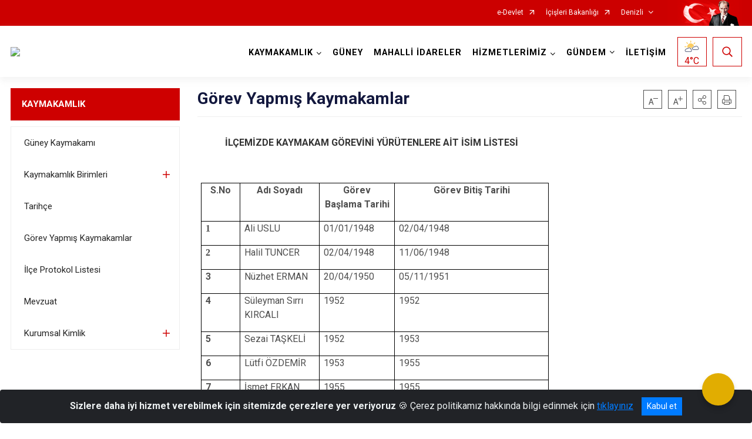

--- FILE ---
content_type: text/html; charset=utf-8
request_url: https://guney.gov.tr/gorev-yapmis-kaymakamlar
body_size: 30557
content:





<!DOCTYPE html>

<html lang=&#39;tr&#39;>
<head>
    <meta name="viewport" content="width=device-width" />
    <meta http-equiv="X-UA-Compatible" content="IE=edge">
    <meta http-equiv="Content-Type" content="text/html; charset=utf-8">
    <title>T.C. Güney Kaymakamlığı - Görev Yapmış Kaymakamlar</title>
    <meta name="title" content="T.C. Güney Kaymakamlığı - Görev Yapmış Kaymakamlar">
    <meta name="description" content="Görev Yapmış Kaymakamlar">
    <meta name="keywords" content="T.C. Güney Kaymakamlığı,&#13;&#10;Kaymakam Fatih ÖZCAN">
    <meta name="google-site-verification" />
    <meta name="classification" content="Kaymakamlık">
    <meta name="author" content="Güney Kaymakamlığı">
    <meta name="copyright" content="T.C. Güney Kaymakamlığı">
    <meta name="revisit-after" content="28 days">
    <meta name="language" content="tr">
    <link rel="shortcut icon" href="/kurumlar/guney.gov.tr/Logo/guney.png" type="image/x-icon">
    <link href="https://fonts.googleapis.com/css?family=Roboto&amp;subset=latin-ext" rel="preload" as="style" onload="this.onload=null;this.rel='stylesheet'">
    <link rel="preload" href="/Content/Site/fonts/icons.ttf" as="font" type="font/ttf" crossorigin>

    <!-- Structured Data Script  -->
    <script type="application/ld+json">
    {
        "@context": "https://schema.org",
        "@type": "GovernmentOrganization",
         "name": "T.C. Güney Kaymakamlığı - Görev Yapmış Kaymakamlar"
    }
    </script>


    <style>

        /* The Modal (background) */
        .modal {
            display: none; /* Hidden by default */
            position: fixed; /* Stay in place */
            z-index: 1; /* Sit on top */
            left: 0;
            top: 0;
            width: 100%; /* Full width */
            height: 100%; /* Full height */
            overflow: auto !important; /* Enable scroll if needed */
            background-color: rgb(0,0,0); /* Fallback color */
            background-color: rgba(0,0,0,0.4); /* Black w/ opacity */
        }

        /* Modal Content/Box */
        .modal-content {
            background-color: #fefefe;
            margin: 5% auto; /* 15% from the top and centered */
            padding: 20px;
            border: 1px solid #888;
            border-radius: 20px !important;
            box-shadow: 10px 10px 5px #aaaaaa !important;
            width: 80%; /* Could be more or less, depending on screen size */
        }

        /* The Close Button */
        .close {
            color: #aaa;
            float: right;
            font-size: 28px;
            font-weight: bold;
        }

            .close:hover,
            .close:focus {
                color: black;
                text-decoration: none;
                cursor: pointer;
            }

            .close:hover,
            .close:focus {
                color: black;
                text-decoration: none;
                cursor: pointer;
            }



        .cookiealert {
            position: fixed;
            bottom: 0;
            left: 0;
            width: 100%;
            margin: 0 !important;
            z-index: 999;
            opacity: 0;
            visibility: hidden;
            border-radius: 0;
            transform: translateY(100%);
            transition: all 500ms ease-out;
            color: #ecf0f1;
            background: #212327;
        }

            .cookiealert.show {
                opacity: 1;
                visibility: visible;
                transform: translateY(0%);
                transition-delay: 1000ms;
            }

            .cookiealert a {
                text-decoration: underline
            }

            .cookiealert .acceptcookies {
                margin-left: 10px;
                vertical-align: baseline;
            }
    </style>

    <script src="/Icerik/js?v=kUfQR4eP2rHEbXnP8WNdPsPyxUQsqago--26Ux-XyzY1"></script>

    <link href="/Icerik/css?v=KVENz78dzrYM-R5NuMIp1Liy8ExNyOrCgaUs7GL6quM1" rel="stylesheet"/>



    <meta http-equiv="Content-Security-Policy" content="default-src *;
   img-src * 'self' data: https:; script-src 'self' 'unsafe-inline' 'unsafe-eval' *;
   style-src  'self' 'unsafe-inline' *">
    <script>
        ie = (function () {
            var undef,
                v = 3,
                div = document.createElement('div'),
                all = div.getElementsByTagName('i');
            while (
                div.innerHTML = '<!--[if gt IE ' + (++v) + ']><i></i><![endif]-->',
                all[0]
            );
            return v > 4 ? v : undef;
        }());

        if (ie < 9)
            document.body.innerHTML = '<div style="background:#EEE url(/Content/Common/min-ie9-img.png) center no-repeat; position:absolute; left:0; right:0; bottom:0; top:0; z-index:100000;"></div>';

        $(document).ready(function () {
            $('#DesignContainer').css({ "display": "block" });

            // Sayfadaki tüm <i class="icon-twitter"> etiketlerini seç
            const twitterIcons = document.querySelectorAll('i.icon-twitter');

            // Her bir <i> etiketini döngüye al
            twitterIcons.forEach(icon => {
                // Yeni SVG elementi oluştur
                const svgElement = document.createElement('div');
                svgElement.innerHTML = '<svg xmlns="http://www.w3.org/2000/svg" width="16" height="16" fill="currentColor" class="bi bi-twitter-x" viewBox="0 0 16 16"><path d="M12.6.75h2.454l-5.36 6.142L16 15.25h-4.937l-3.867-5.07-4.425 5.07H.316l5.733-6.57L0 .75h5.063l3.495 4.633L12.601.75Zm-.86 13.028h1.36L4.323 2.145H2.865z"/></svg>';

                // <i> etiketinin yerine SVG'yi ekle
                icon.parentNode.replaceChild(svgElement.firstChild, icon);
            });

        })
    </script>

<link href="/bundles/css/accessibility?v=Lu9-0Ax-l15c2Q9s_CLbJ46X65Kx2slscrL9PEdRYfc1" rel="stylesheet"/>
 <!-- CSS Bundle -->

</head>
<body>

    <div id="myModal" class="modal">

        Modal content
        <div class="modal-content">
            <span class="close">&times;</span>
            <p align="center" style="text-align:center"><span style="font-size:12pt"><span style="line-height:normal"><span style="tab-stops:14.2pt"><span style="font-family:Arial,sans-serif"><b><span lang="TR" style="font-family:&quot;Times New Roman&quot;,serif"><span style="color:#5b9bd5"><span style="letter-spacing:-.25pt">T.C. İÇİŞLERİ BAKANLIĞI</span></span></span></b></span></span></span></span></p>

            <p align="center" style="margin-bottom:16px; text-align:center"><span style="font-size:12pt"><span style="line-height:normal"><span style="tab-stops:14.2pt"><span style="font-family:Arial,sans-serif"><b><span lang="TR" style="font-family:&quot;Times New Roman&quot;,serif"><span style="color:#5b9bd5"><span style="letter-spacing:-.25pt">WEB SİTESİ GİZLİLİK VE ÇEREZ POLİTİKASI</span></span></span></b></span></span></span></span></p>


                <p style="margin-bottom:16px; text-align:justify"><span style="font-size:12px;"><span style="line-height:normal"><span style="font-family:Arial,sans-serif"><span lang="TR"><span style="font-family:&quot;Times New Roman&quot;,serif"> Web sitemizi ziyaret edenlerin kişisel verilerini 6698 sayılı Kişisel Verilerin Korunması Kanunu uyarınca işlemekte ve gizliliğini korumaktayız. Bu Web Sitesi Gizlilik ve Çerez Politikası ile ziyaretçilerin kişisel verilerinin işlenmesi, çerez politikası ve internet sitesi gizlilik ilkeleri belirlenmektedir.</span></span></span></span></span></p>


            <p style="margin-bottom:16px; text-align:justify"><span style="font-size:12px;"><span style="line-height:normal"><span style="font-family:Arial,sans-serif"><span lang="TR"><span style="font-family:&quot;Times New Roman&quot;,serif">Çerezler (cookies), küçük bilgileri saklayan küçük metin dosyalarıdır. Çerezler, ziyaret ettiğiniz internet siteleri tarafından, tarayıcılar aracılığıyla cihazınıza veya ağ sunucusuna depolanır. İnternet sitesi tarayıcınıza yüklendiğinde çerezler cihazınızda saklanır. Çerezler, internet sitesinin düzgün çalışmasını, daha güvenli hale getirilmesini, daha iyi kullanıcı deneyimi sunmasını sağlar. Oturum ve yerel depolama alanları da çerezlerle aynı amaç için kullanılır. İnternet sitemizde çerez bulunmamakta, oturum ve yerel depolama alanları çalışmaktadır.</span></span></span></span></span></p>

            <p style="margin-bottom:16px; text-align:justify"><span style="font-size:12px;"><span style="line-height:normal"><span style="font-family:Arial,sans-serif"><span lang="TR"><span style="font-family:&quot;Times New Roman&quot;,serif">Web sitemizin ziyaretçiler tarafından en verimli şekilde faydalanılması için çerezler kullanılmaktadır. Çerezler tercih edilmemesi halinde tarayıcı ayarlarından silinebilir ya da engellenebilir. Ancak bu web sitemizin performansını olumsuz etkileyebilir. Ziyaretçi tarayıcıdan çerez ayarlarını değiştirmediği sürece bu sitede çerez kullanımını kabul ettiği varsayılır.</span></span></span></span></span></p>

            <div style="text-align:justify"><span style="font-size:16px;"><strong><span style="font-family:&quot;Times New Roman&quot;,serif"><span style="color:black">1.Kişisel Verilerin İşlenme Amacı</span></span></strong></span></div>

            <p style="margin-bottom:16px; text-align:justify"><span style="font-size:12px;"><span style="line-height:normal"><span style="font-family:Arial,sans-serif"><span lang="TR"><span style="font-family:&quot;Times New Roman&quot;,serif">Web sitemizi ziyaret etmeniz dolayısıyla elde edilen kişisel verileriniz aşağıda sıralanan amaçlarla T.C. İçişleri Bakanlığı tarafından Kanun’un 5. ve 6. maddelerine uygun olarak işlenmektedir:</span></span></span></span></span></p>

            <ul>
                <li style="text-align:justify"><span style="font-size:12px;"><span style="line-height:normal"><span style="font-family:Arial,sans-serif"><span lang="TR"><span style="font-family:&quot;Times New Roman&quot;,serif">T.C. İçişleri Bakanlığı</span></span><span lang="TR"><span style="font-family:&quot;Times New Roman&quot;,serif"> tarafından yürütülen ticari faaliyetlerin yürütülmesi için gerekli çalışmaların yapılması ve buna bağlı iş süreçlerinin gerçekleştirilmesi,</span></span></span></span></span></li>
                <li style="text-align:justify"><span style="font-size:12px;"><span style="line-height:normal"><span style="font-family:Arial,sans-serif"><span lang="TR"><span style="font-family:&quot;Times New Roman&quot;,serif">T.C. İçişleri Bakanlığı</span></span><span lang="TR"><span style="font-family:&quot;Times New Roman&quot;,serif"> tarafından sunulan ürün ve hizmetlerden ilgili kişileri faydalandırmak için gerekli çalışmaların yapılması ve ilgili iş süreçlerinin gerçekleştirilmesi,</span></span></span></span></span></li>
                <li style="margin-bottom:16px; text-align:justify"><span style="font-size:12px;"><span style="line-height:normal"><span style="font-family:Arial,sans-serif"><span lang="TR"><span style="font-family:&quot;Times New Roman&quot;,serif">T.C. İçişleri Bakanlığı</span></span><span lang="TR"><span style="font-family:&quot;Times New Roman&quot;,serif"> tarafından sunulan ürün ve hizmetlerin ilgili kişilerin beğeni, kullanım alışkanlıkları ve ihtiyaçlarına göre özelleştirilerek ilgili kişilere önerilmesi ve tanıtılması.</span></span></span></span></span></li>
            </ul>

            <div style="text-align:justify">&nbsp;</div>

            <div style="text-align:justify"><span style="font-size:16px;"><strong><span style="font-family:&quot;Times New Roman&quot;,serif"><span style="color:black">2.Kişisel Verilerin Aktarıldığı Taraflar ve Aktarım Amacı</span></span></strong></span></div>

            <p style="margin-bottom:16px; text-align:justify"><span style="font-size:12px;"><span style="line-height:normal"><span style="font-family:Arial,sans-serif"><span lang="TR"><span style="font-family:&quot;Times New Roman&quot;,serif">Web sitemizi ziyaret etmeniz dolayısıyla elde edilen kişisel verileriniz, kişisel verilerinizin işlenme amaçları doğrultusunda, iş ortaklarımıza, tedarikçilerimize kanunen yetkili kamu kurumlarına ve özel kişilere Kanun’un 8. ve 9. maddelerinde belirtilen kişisel veri işleme şartları ve amaçları kapsamında aktarılabilmektedir.</span></span></span></span></span></p>

            <div style="text-align:justify"><strong><span style="font-size:16px;"><span style="font-family:&quot;Times New Roman&quot;,serif"><span style="color:black">3.Kişisel Verilerin Toplanma Yöntemi</span></span></span></strong></div>

            <p style="margin-bottom:16px; text-align:justify"><span style="font-size:12px;"><span style="line-height:normal"><span style="font-family:Arial,sans-serif"><span lang="TR"><span style="font-family:&quot;Times New Roman&quot;,serif">Çerezler, ziyaret edilen internet siteleri tarafından tarayıcılar aracılığıyla cihaza veya ağ sunucusuna depolanan küçük metin dosyalarıdır. Web sitemiz ziyaret edildiğinde, kişisel verilerin saklanması için herhangi bir çerez kullanılmamaktadır.</span></span></span></span></span></p>

            <div style="text-align:justify"><strong><span style="font-size:16px;"><span style="font-family:&quot;Times New Roman&quot;,serif"><span style="color:black">4.Çerezleri Kullanım Amacı</span></span></span></strong></div>

            <p style="margin-bottom:16px; text-align:justify"><span style="font-size:12px;"><span style="line-height:normal"><span style="font-family:Arial,sans-serif"><span lang="TR"><span style="font-family:&quot;Times New Roman&quot;,serif">Web sitemiz birinci ve üçüncü taraf çerezleri kullanır. Birinci taraf çerezleri çoğunlukla web sitesinin doğru şekilde çalışması için gereklidir, kişisel verilerinizi tutmazlar. Üçüncü taraf çerezleri, web sitemizin performansını, etkileşimini, güvenliğini, reklamları ve sonucunda daha iyi bir hizmet sunmak için kullanılır. Kullanıcı deneyimi ve web sitemizle gelecekteki etkileşimleri hızlandırmaya yardımcı olur. Bu kapsamda çerezler;</span></span></span></span></span></p>

            <p style="margin-bottom:16px; text-align:justify"><span style="font-size:14px;"><span style="line-height:normal"><span style="font-family:Arial,sans-serif"><b><span lang="TR"><span style="font-family:&quot;Times New Roman&quot;,serif">İşlevsel:</span></span></b><span lang="TR"><span style="font-family:&quot;Times New Roman&quot;,serif"> </span></span></span></span></span><span style="font-size:12px;"><span style="line-height:normal"><span style="font-family:Arial,sans-serif"><span lang="TR"><span style="font-family:&quot;Times New Roman&quot;,serif">Bunlar, web sitemizdeki bazı önemli olmayan işlevlere yardımcı olan çerezlerdir. Bu işlevler arasında videolar gibi içerik yerleştirme veya web sitesindeki içerikleri sosyal medya platformlarında paylaşma yer alır.</span></span></span></span></span></p>

            <h2 style="text-indent:0in; text-align:justify"><span style="font-size:14px;"><span style="font-family:&quot;Times New Roman&quot;,serif"><span style="color:black">Teknik olarak web sitemizde kullanılan çerez türleri aşağıdaki tabloda gösterilmektedir.</span></span></span></h2>

            <table class="Table" style="border:solid windowtext 1.0pt">
                <tbody>
                    <tr>
                        <td style="border:solid windowtext 1.0pt; width:137.3pt; padding:.75pt .75pt .75pt .75pt" width="186">
                            <p style="text-align:justify"><span style="font-size:14px;"><span style="line-height:normal"><span style="font-family:Arial,sans-serif"><span lang="TR"><span style="font-family:&quot;Times New Roman&quot;,serif">Oturum Çerezleri</span></span></span></span></span></p>

                            <p style="text-align:justify"><span style="font-size:14px;"><span style="line-height:normal"><span style="font-family:Arial,sans-serif"><i><span lang="TR"><span style="font-family:&quot;Times New Roman&quot;,serif">(Session Cookies)</span></span></i></span></span></span></p>
                        </td>
                        <td style="border:solid windowtext 1.0pt; width:344.7pt; padding:.75pt .75pt .75pt .75pt" width="463">
                            <p style="margin-right:7px; text-align:justify"><span style="font-size:14px;"><span style="line-height:normal"><span style="font-family:Arial,sans-serif"><span lang="TR"><span style="font-family:&quot;Times New Roman&quot;,serif">Oturum çerezleri ziyaretçilerimizin web sitemizi ziyaretleri süresince kullanılan, tarayıcı kapatıldıktan sonra silinen geçici çerezlerdir. Amacı ziyaretiniz süresince İnternet Sitesinin düzgün bir biçimde çalışmasının teminini sağlamaktır.</span></span></span></span></span></p>
                        </td>
                    </tr>
                </tbody>
            </table>

            <h2 style="text-indent:0in; text-align:justify">&nbsp;</h2>

            <p style="margin-bottom:16px; text-align:justify"><span style="font-size:12pt"><span style="line-height:normal"><span style="tab-stops:14.2pt"><span style="font-family:Arial,sans-serif"><b><span lang="TR" style="font-size:10.0pt"><span style="font-family:&quot;Times New Roman&quot;,serif">Web sitemizde çerez kullanılmasının başlıca amaçları aşağıda sıralanmaktadır:</span></span></b></span></span></span></span></p>

            <ul>
                <li style="margin-bottom:16px; text-align:justify"><span style="font-size:12px;"><span style="line-height:normal"><span style="font-family:Arial,sans-serif"><span lang="TR"><span style="font-family:&quot;Times New Roman&quot;,serif">•	İnternet sitesinin işlevselliğini ve performansını arttırmak yoluyla sizlere sunulan hizmetleri geliştirmek,</span></span></span></span></span></li>
            </ul>

            <div style="margin-bottom:16px; text-align:justify"><strong><span style="font-size:16px;"><span style="font-family:&quot;Times New Roman&quot;,serif"><span style="color:black">5.Çerez Tercihlerini Kontrol Etme</span></span></span></strong></div>

            <p style="margin-bottom:16px; text-align:justify"><span style="font-size:12px;"><span style="line-height:normal"><span style="font-family:Arial,sans-serif"><span lang="TR"><span style="font-family:&quot;Times New Roman&quot;,serif">Farklı tarayıcılar web siteleri tarafından kullanılan çerezleri engellemek ve silmek için farklı yöntemler sunar. Çerezleri engellemek / silmek için tarayıcı ayarları değiştirilmelidir. Tanımlama bilgilerinin nasıl yönetileceği ve silineceği hakkında daha fazla bilgi edinmek için </span></span><a href="http://www.allaboutcookies.org" style="color:blue; text-decoration:underline"><span style="font-family:&quot;Times New Roman&quot;,serif">www.allaboutcookies.org</span></a><span lang="TR"><span style="font-family:&quot;Times New Roman&quot;,serif"> adresi ziyaret edilebilir. Ziyaretçi, tarayıcı ayarlarını değiştirerek çerezlere ilişkin tercihlerini kişiselleştirme imkânına sahiptir. &nbsp;</span></span></span></span></span></p>

            <div style="text-align:justify"><strong><span style="font-size:16px;"><span style="font-family:&quot;Times New Roman&quot;,serif"><span style="color:black">6.Veri Sahiplerinin Hakları</span></span></span></strong></div>

            <p style="margin-bottom:16px; text-align:justify"><span style="font-size:12px;"><span style="line-height:normal"><span style="font-family:Arial,sans-serif"><span lang="TR"><span style="font-family:&quot;Times New Roman&quot;,serif">Kanunun ilgili kişinin haklarını düzenleyen 11 inci maddesi kapsamındaki talepleri, Politika’da düzenlendiği şekilde, ayrıntısını Bakanlığımıza ileterek yapabilir. Talebin niteliğine göre en kısa sürede ve en geç otuz gün içinde başvuruları ücretsiz olarak sonuçlandırılır; ancak işlemin ayrıca bir maliyet gerektirmesi halinde Kişisel Verileri Koruma Kurulu tarafından belirlenecek tarifeye göre ücret talep edilebilir.</span></span></span></span></span></p>

            <h2 style="text-indent:0in; text-align:justify">&nbsp;</h2>

        </div>

    </div>

    <div id="DesignContainer" class="isaytema"
         style="display:none; max-width: ;width:100%; margin-left: 0%; margin-right: 0%;margin: 0 auto;">
        
        <div class=""><div class=" isayheader"><div>
<div>
<style type="text/css">body {
        font-family: 'Roboto', sans-serif;
        font-size: 16px
    }
</style>
<div class="headeralani">



    <script src="/Areas/WebPart/Contents/ValilikHeader/js/v1header.js"></script>
<link href="/Areas/WebPart/Contents/ValilikHeader/css/v1header.css" rel="stylesheet" />



<div id="hwbcc5a458242f4da3b5830ff1c6685242"  >
    <div class="top-container">
        <div class="topbar d-none d-md-block">
            <div class="container">
                <div class="row no-gutters">
                    <div class="col">
                        <ul class="nav justify-content-end">
                                    <li class="nav-item"><a class="nav-link ext-link" href="https://www.turkiye.gov.tr/" target="_blank" rel="noopener noreferrer">e-Devlet</a></li>
                                    <li class="nav-item"><a class="nav-link ext-link" href="https://www.icisleri.gov.tr/" target="_blank" rel="noopener noreferrer">İçişleri Bakanlığı</a></li>
                                                            <li class="nav-item dropdown">
                                        <a class="nav-link nav-turkeymap" href="javascript:void(0);">Denizli</a>

                                </li>
                                                    </ul>
                    </div>
                    <div class="col-auto">
                        <div class="topbar-img"><img class="img-fluid" src="/Areas/WebPart/Contents/FHeader/img/ataturk.svg"></div>
                    </div>
                </div>
            </div>
        </div>
        <!-- Türkiye Haritası topbar alanının dışına eklendi.-->
        <div class="topbar-turkeymap-container">
            <div class="topbar-turkeymap">
                    <h3>Valilikler</h3>
                            </div>
        </div>
        <div class="header">
            <div class="container">
                <nav class="d-md-none navbar navbar-expand-md navbar-dark" id="MobileMenu">
                    <a class="navbar-brand float-left"
                       href="http://www.guney.gov.tr">
                        <div class="logo-img"><img src="/kurumlar/guney.gov.tr/Logo/guney_logo.png"></div>
                        <div class="logo-text">Güney Kaymakamlığı</div>
                    </a><span class="navbar-toggler mh-btns-right">
                        <a class="navbar-toggler-icon" href="#MobileSlideMenu"><i class="icon-bars"></i></a>
                    </span>
                    <div class="collapse navbar-collapse" id="headerMobileNavbar">
                        <div class="navbar-header">Güney Kaymakamlığı<i class="icon-close" data-toggle="offcanvas"></i></div>
                    </div>
                </nav>
                <nav class="d-none d-md-flex navbar navbar-expand-md" id="DesktopMenu">
                    <a class="navbar-brand"
                       href="http://www.guney.gov.tr">
                        <div class="logo-img"><img class="img-fluid" src="/kurumlar/guney.gov.tr/Logo/guney_logo.png"></div>
                        <div class="logo-text">Güney Kaymakamlığı</div>
                    </a>
                    <div class="collapse navbar-collapse" id="headerNavbar">
                            <ul class="navbar-nav ml-auto">
                <li class="nav-item dropdown">
                    <a class="nav-link dropdown-toggle droplist" id="menu_135442" href="#" role="button" data-toggle="dropdown" aria-haspopup="true" aria-expanded="false">KAYMAKAMLIK</a>
                    <div class="dropdown-menu navbarDropdown" aria-labelledby="menu_135442">
                                <a class="dropdown-item" href="//guney.gov.tr/guney-kaymakami-adem-can-okur">Güney Kaymakamı</a>
                                <a class="dropdown-item" href="//guney.gov.tr/birimlerimiz">Kaymakamlık Birimleri</a>
                                <a class="dropdown-item" href="//guney.gov.tr/ilcemizin-tarihcesi">Tarihçe</a>
                                <a class="dropdown-item" href="//guney.gov.tr/gorev-yapmis-kaymakamlar">Görev Yapmış Kaymakamlar</a>
                                <a class="dropdown-item" href="//guney.gov.tr/ilce-protokol-listesi">İlçe Protokol Listesi</a>
                                <a class="dropdown-item" href="//guney.gov.tr/mevzuat2">Mevzuat</a>
                                <a class="dropdown-item" href="#">Kurumsal Kimlik</a>
                    </div>
                </li>
                <li class="nav-item">
                        <a class="nav-link" href="//guney.gov.tr/ilcemiz">GÜNEY</a>
                </li>
                <li class="nav-item">
                        <a class="nav-link" href="//guney.gov.tr/mahalli-idareler">MAHALLİ İDARELER</a>
                </li>
                <li class="nav-item dropdown">
                    <a class="nav-link dropdown-toggle droplist" id="menu_135462" href="#" role="button" data-toggle="dropdown" aria-haspopup="true" aria-expanded="false">HİZMETLERİMİZ</a>
                    <div class="dropdown-menu navbarDropdown" aria-labelledby="menu_135462">
                                <a class="dropdown-item" href="#">KOLLUK PERSONELİ İHBAR/ŞİKAYET FORMU</a>
                                <a class="dropdown-item" href="//guney.gov.tr/birimlerimiz2">Hizmet Birimleri</a>
                                <a class="dropdown-item" href="//guney.gov.tr/etik">Etik</a>
                                <a class="dropdown-item" href="//guney.gov.tr/kamu-hizmet-standartlari">Kamu Hizmet Standartları</a>
                                <a class="dropdown-item" href="#">Toplantı Gösteri ve Yürüyüşleri</a>
                                <a class="dropdown-item" href="//guney.gov.tr/ilce-insan-haklari-kurul-uyeleri">İlçe İnsan Hakları Kurul Üyeleri</a>
                                <a class="dropdown-item" href="http://www.kollukgozetim.gov.tr/" target="_blank" rel="noopener noreferrer">KOLLUK GÖZETİM KOMİSYONU</a>
                                <a class="dropdown-item" href="//guney.gov.tr/guney-imza-yetkileri-yonergesi">GÜNEY KAYMAKAMLIĞI İMZA YETKİ YÖNERGESİ</a>
                    </div>
                </li>
                <li class="nav-item dropdown">
                    <a class="nav-link dropdown-toggle droplist" id="menu_135467" href="#" role="button" data-toggle="dropdown" aria-haspopup="true" aria-expanded="false">GÜNDEM</a>
                    <div class="dropdown-menu navbarDropdown" aria-labelledby="menu_135467">
                                <a class="dropdown-item" href="//guney.gov.tr/haberler">Haberler</a>
                                <a class="dropdown-item" href="//guney.gov.tr/duyurular">Duyurular</a>
                                <a class="dropdown-item" href="#">Etkinlikler</a>
                                <a class="dropdown-item" href="#">Basın Açıklamaları</a>
                                <a class="dropdown-item" href="#">İhale İlanları</a>
                                <a class="dropdown-item" href="//guney.gov.tr/toplanti-takvimi">Toplantı Takvimi</a>
                                <a class="dropdown-item" href="//guney.gov.tr/ilanlar">İlanlar</a>
                                <a class="dropdown-item" href="#">GENEL EMİRLER</a>
                    </div>
                </li>
                <li class="nav-item">
                        <a class="nav-link" href="//guney.gov.tr/iletisim">İLETİŞİM</a>
                </li>
    </ul>

                        <div class="header-button-container">
                            <div class="dropdown">
                                <a class="header-btn dropdown-toggle" id="headerButtonDropdown1"
                                   href="javascript:void(0);" data-toggle="dropdown" aria-haspopup="true" aria-expanded="false">
                                    <div id="wpUstHavaResimGoster"><img src="" /></div>
                                    <div class="ie-derece"><span class="havaDurumu"></span><span class="derece">&deg;C</span></div>
                                </a>
                                <div class="dropdown-menu" aria-labelledby="headerButtonDropdown1">
                                    <div class="container">
                                        <div class="row">
                                            <div class="col">
                                                <div class="header-weather-container">
                                                    <div class="header-date">
                                                        <div class="header-day">21</div>
                                                        <div class="header-monthyear"><span id="ay">Ocak</span><span id="yil">2026</span></div>
                                                    </div>
                                                    <div class="header-weather">
                                                        <div class="text" style="color:#F59300">Parçalı Bulutlu</div>
                                                        
                                                        <div id="wpAltHavaResimGoster"><img src=" " style="max-width:150px; max-height:150px; width:200px;height:200px" /></div>
                                                        <div class="heat">23</div> <div><span style="color:#F59300;font-size: 2em">&deg;C</span></div>
                                                    </div>

                                                    
                                                    <div class="header-weather-5days">
                                                            <a class="ext-link" href="https://www.mgm.gov.tr/tahmin/il-ve-ilceler.aspx?il=Denizli&ilce=Güney" target="_blank" rel="noopener noreferrer">
                                                                5 Günlük Hava Tahmini
                                                            </a>
                                                    </div>
                                                </div>
                                            </div>
                                        </div>
                                    </div>
                                </div>
                            </div>
                            <div class="dropdown ie-search-box">
                                <a class="header-btn dropdown-toggle" id="headerButtonDropdown3"
                                   href="javascript:void(0);" data-toggle="dropdown" aria-haspopup="true" aria-expanded="false">
                                    <i class="icon-search"></i>
                                </a>
                                <div class="dropdown-menu" aria-labelledby="headerButtonDropdown3">
                                    <div class="container">
                                        <div class="row">
                                            <div class="col-md-8 col-lg-6 mx-auto">
                                                <div class="input-group form-search">
                                                    <input id="hwbcc5a458242f4da3b5830ff1c66852421" class="form-control" type="text"
                                                           placeholder="Lütfen aramak istediğiniz kelimeyi yazınız."
                                                           aria-label="Lütfen aramak istediğiniz kelimeyi yazınız." aria-describedby="search-input">
                                                    <div class="input-group-append">
                                                        <button class="btn px-5" id="hwbcc5a458242f4da3b5830ff1c66852422" type="button">Ara</button>
                                                    </div>
                                                </div>
                                            </div>
                                        </div>
                                    </div>
                                </div>
                            </div>
                        </div>
                    </div>
                </nav>
            </div>
        </div>
        <div class="progress-container">
            <div class="progress-bar" id="scrollindicator"></div>
        </div>
    </div>
    <div class="page_wrapper"></div>
    <div class="d-none">
        <div class="navbar-search" style="position: relative !important;">
            <div class="input-group">
                <div class="input-group-prepend"><span class="input-group-text"><i class="icon-search"></i></span></div>
                <input id="hwbcc5a458242f4da3b5830ff1c66852423" class="form-control" type="text" placeholder="Lütfen aramak istediğiniz kelimeyi yazınız...">
                <div class="input-group-append"><span class="input-group-text">temizle</span></div>
            </div>
        </div>
        <div class="navbar-search" style="position: relative !important;padding-bottom: 100%;">
            <button class="btn btn-navy px-5" id="hwbcc5a458242f4da3b5830ff1c66852424" onclick="mobilArama()">Ara</button>
        </div>
        <!-- Mobil menü içeriği valilikler için güncellendi-->
        <nav id="MobileSlideMenu" aria-hidden="true"  >
                <ul>
                <li>
                    <span>KAYMAKAMLIK</span>
                        <ul>
                <li>
                        <a href="//guney.gov.tr/guney-kaymakami-adem-can-okur">Güney Kaymakamı</a>
                </li>
                <li>
                    <span>Kaymakamlık Birimleri</span>
                        <ul>
                <li>
                        <a href="//guney.gov.tr/ilceyaziislerimudurlugu">İlçe Yazı İşleri Müdürlüğü</a>
                </li>
    </ul>

                </li>
                <li>
                        <a href="//guney.gov.tr/ilcemizin-tarihcesi">Tarihçe</a>
                </li>
                <li>
                        <a href="//guney.gov.tr/gorev-yapmis-kaymakamlar">Görev Yapmış Kaymakamlar</a>
                </li>
                <li>
                        <a href="//guney.gov.tr/ilce-protokol-listesi">İlçe Protokol Listesi</a>
                </li>
                <li>
                        <a href="//guney.gov.tr/mevzuat2">Mevzuat</a>
                </li>
                <li>
                    <span>Kurumsal Kimlik</span>
                        <ul>
                <li>
                        <a href="#">Kaymakamlık Logosu</a>
                </li>
    </ul>

                </li>
    </ul>

                </li>
                <li>
                        <a href="//guney.gov.tr/ilcemiz">GÜNEY</a>
                </li>
                <li>
                        <a href="//guney.gov.tr/mahalli-idareler">MAHALLİ İDARELER</a>
                </li>
                <li>
                    <span>HİZMETLERİMİZ</span>
                        <ul>
                <li>
                        <a href="#">KOLLUK PERSONELİ İHBAR/ŞİKAYET FORMU</a>
                </li>
                <li>
                    <span>Hizmet Birimleri</span>
                        <ul>
                <li>
                        <a href="//guney.gov.tr/ilce-jandarma-komutanligi">İlçe Jandarma Komutanlığı</a>
                </li>
                <li>
                        <a href="//guney.gov.tr/ilce-emniyet">İlçe Emniyet Amirliği</a>
                </li>
                <li>
                        <a href="//guney.gov.tr/ilce-muftulugu">İlçe Müftülüğü</a>
                </li>
                <li>
                        <a href="//guney.gov.tr/ilce-sosyal-yardimlasma-ve-dayanisma-vakfi">Sosyal Yardımlaşma ve Dayanışma Vakfı Başkanlığı</a>
                </li>
                <li>
                        <a href="//guney.gov.tr/ilce-tapu-mudurlugu">İlçe Tapu Müdürlüğü</a>
                </li>
                <li>
                        <a href="#">Milli Emlak Şefliği</a>
                </li>
                <li>
                        <a href="#">Gençlik ve Spor İlçe Müdürlüğü</a>
                </li>
                <li>
                        <a href="//guney.gov.tr/ilce-malmudurlugu">İlçe Malmüdürlüğü</a>
                </li>
                <li>
                        <a href="//guney.gov.tr/ilce-nufus-mudurlugu">İlçe Nüfus Müdürlüğü</a>
                </li>
                <li>
                        <a href="//guney.gov.tr/ilce-kutuphane-memurlugu">İlçe Halk Kütüphanesi</a>
                </li>
                <li>
                        <a href="//guney.gov.tr/ilce-milli-egitim-mudurlugu">İlçe Milli Eğitim Müdürlüğü</a>
                </li>
                <li>
                        <a href="//guney.gov.tr/ilce-halk-egitim-merkezi-gorevleri">İlçe Halk Eğitim Müdürlüğü</a>
                </li>
                <li>
                        <a href="//guney.gov.tr/ilce-entegre-hastanesi">İlçe Devlet Hastanesi</a>
                </li>
                <li>
                        <a href="//guney.gov.tr/ilce-tarim-ve-orman-mudurlugu">İlçe Tarım ve Orman Müdürlüğü</a>
                </li>
                <li>
                        <a href="#">Orman İşletme Şefliği</a>
                </li>
    </ul>

                </li>
                <li>
                        <a href="//guney.gov.tr/etik">Etik</a>
                </li>
                <li>
                        <a href="//guney.gov.tr/kamu-hizmet-standartlari">Kamu Hizmet Standartları</a>
                </li>
                <li>
                        <a href="#">Toplantı Gösteri ve Yürüyüşleri</a>
                </li>
                <li>
                    <span>İlçe İnsan Hakları Kurul Üyeleri</span>
                        <ul>
                <li>
                        <a href="//guney.gov.tr/ilce-insan-haklari-alt-komisyon-uyeleri">İlçe İnsan Hakları Kurulu Alt Komisyon Üyeleri</a>
                </li>
    </ul>

                </li>
                <li>
                        <a class="ext-link" href="http://www.kollukgozetim.gov.tr/" target="_blank" rel="noopener noreferrer">KOLLUK GÖZETİM KOMİSYONU</a>
                </li>
                <li>
                        <a href="//guney.gov.tr/guney-imza-yetkileri-yonergesi">GÜNEY KAYMAKAMLIĞI İMZA YETKİ YÖNERGESİ</a>
                </li>
    </ul>

                </li>
                <li>
                    <span>GÜNDEM</span>
                        <ul>
                <li>
                        <a href="//guney.gov.tr/haberler">Haberler</a>
                </li>
                <li>
                        <a href="//guney.gov.tr/duyurular">Duyurular</a>
                </li>
                <li>
                        <a href="#">Etkinlikler</a>
                </li>
                <li>
                        <a href="#">Basın Açıklamaları</a>
                </li>
                <li>
                        <a href="#">İhale İlanları</a>
                </li>
                <li>
                        <a href="//guney.gov.tr/toplanti-takvimi">Toplantı Takvimi</a>
                </li>
                <li>
                        <a href="//guney.gov.tr/ilanlar">İlanlar</a>
                </li>
                <li>
                        <a href="#">GENEL EMİRLER</a>
                </li>
    </ul>

                </li>
                <li>
                        <a href="//guney.gov.tr/iletisim">İLETİŞİM</a>
                </li>
    </ul>

        </nav>
    </div>

</div>
<style>
    .btn-navy {
        color: #FFFFFF !important;
        background-color: #13183E !important;
        border: 0;
        border-radius: 0;
        width: 80%;
        line-height: 2.8125rem;
        margin: auto auto 5px auto;
        padding: 0;
    }
</style>
<script>
    var mobildilmenu = "";


    function convertHadise(hadiseKodu) {
        var dosyaYolu = "/Areas/WebPart/Contents/ValilikHeader/svg/";
        $('#wpUstHavaResimGoster').css({ 'display': 'block' });
        $('#wpAltHavaResimGoster').css({ 'display': 'block' });

        if (hadiseKodu == -9999) {
            $('#wpUstHavaResimGoster img').hide();
            $('#wpAltHavaResimGoster img').hide();
        }
        else {
            $('#wpUstHavaResimGoster img').attr('src', dosyaYolu + hadiseKodu.toLowerCase() + ".svg");
            $('#wpAltHavaResimGoster img').attr('src', dosyaYolu + hadiseKodu.toLowerCase() + ".svg");
        }


        switch (hadiseKodu) {
            //eksik gelen bütün hadise kodları buradan eklenecek
            case "A": return "Açık";
            case "AB": return "Az Bulutlu";
            case "AB-GECE": return "Az Bulutlu Gece";
            case "A-GECE": return "Açık Gece";
            case "ASGK": return "-";
            case "KR": return "-";
            case "KS": return "Kuvvetli Sağanak";
            case "KVF": return "Kuvvetli Fırtına";
            case "F": return "Fırtına";
            case "HSY": return "Hafif Sağanak Yağışlı";
            case "KF": return "Kar Fırtınalı";
            case "KKY": return "Karla Karışık Yağmurlu";
            case "PB": return "Parçalı Bulutlu";
            case "PB-": return "Parçalı Bulutlu -";
            case "PB-GECE": return "Parçalı Bulutlu Gece";
            case "RYON-GRI": return "-";
            case "TF": return "Fırtına";
            case "TSCK": return "-";
            case "TSGK": return "-";
            case "CB": return "Çok Bulutlu";
            case "HY": return "Hafif Yağmurlu";
            case "Y": return "Yağmurlu";
            case "KY": return "Kuvvetli Yağmurlu";
            case "KKY": return "Karla Karışık Yağmurlu";
            case "HKY": return "Hafif Kar Yağışlı";
            case "K": return "Kar Yağışlı";
            case "YKY": return "Yoğun Kar Yağışlı";
            case "HSY": return "Hafif Sağanak Yağışlı";
            case "SY": return "Sağanak Yağışlı";
            case "KSY": return "Kuvvetli Sağanak Yağışlı";
            case "MSY": return "Mevzi Sağanak Yağışlı";
            case "DY": return "Dolu";
            case "GSY": return "Gökgürültülü Sağanak Yağışlı";
            case "KGY": return "Gökgürültülü Sağanak Yağışlı";
            case "SIS": return "Sisli";
            case "PUS": return "Puslu";
            case "DMN": return "Dumanlı";
            case "KF": return "Kum veya Toz";
            case "R": return "Rüzgarlı";
            case "GKR": return "Güneyli Kuvvetli Rüzgar";
            case "KKR": return "Kuzeyli Kuvvetli Rüzgar";
            case "SCK": return "Sıcak";
            case "SGK": return "Soğuk";
            case "HHY": return "Yağışlı";
            default: return "";

        }
    }
    var ilid = '20';
    var ilceid = '1205';
    var city = '';
    var siteturu = '1';
    $(document).ready(function () {
        if (siteturu != "2") {

            $('.nav-turkeymap').click(function () {
                $('.topbar-turkeymap').toggleClass('show');
            });

            if (siteturu == 1) {
                if (ilceid == "0") {
                    city = 'Denizli';
                    svgturkiyeharitasi();
                    $('.topbar-turkeymap svg g g').click(function () {
                        window.open('http://www.' + $(this).attr('id') + '.gov.tr');
                    });
                }
                else {
                    city = 'Güney';
                    $.ajax({
                        type: "POST",
                        url: "/ISAYWebPart/ValilikHeader/IlHaritaGetir",
                        data: { "ilid": ilid },
                        async: false,
                        success: function (result) {
                            $('.topbar-turkeymap').html(result);
                        },
                        error: function (err, result) { new PNotify({ text: 'Hata Oluştu', type: 'error' }); }
                    });
                }
            }
            else if (siteturu == 3) {
                city = 'Denizli';
                
            }
            else if (siteturu == 4) {
                city = 'Denizli';
                
            }
            else if (siteturu == 5) {
                city = 'Denizli';
                
            }
            else if (siteturu == 6) {
                city = 'Denizli';
                
            }

        }
        else {
            city = 'Denizli';

        }

        $('#hwbcc5a458242f4da3b5830ff1c6685242').css({ "display": "block" });
        $("#hwbcc5a458242f4da3b5830ff1c6685242").v1header({
            textColorFirst: '#fff', //en üstteki menu text renk
            textColorSecond: '#000', //altındakinin menu text renk -- valilik -- antalya -- ilçelerimiz -- kısmı
            kutuRenk: '#ce0000', //kava durumu, arama.. yerleri için, proress barı da etkiler
            textColorDropDown: '#cc0000', //1.nin dropdown color
            firstBgColor: '#cc0000', //kırmızı
            secondBgColor: '#fff', //beyaz
            city: city,
            ilid: '20'

        });

        $('#MobileSlideMenu>ul').append(mobildilmenu);

        $('#hwbcc5a458242f4da3b5830ff1c6685242 #MobileSlideMenu').mmenu({
            hooks: {
                "openPanel:start": function ($panel) {
                    if ($('.mm-panel_opened .governorate-list').length > 0) {
                        $('.navbar-city-search').addClass('show');
                    } else {
                        $('.navbar-city-search').removeClass('show');
                    }
                },
                "openPanel:finish": function ($panel) {
                    $('.navbar-header .icon-close').click(function () {
                        $('.mm-wrapper__blocker a').click();
                        $('#MobileSlideMenu .navbar-search').removeClass('show');
                        $('#MobileSlideMenu .mm-navbars_top .btn-navbar-search').removeClass('active');
                        $('#MobileSlideMenu .header-weather-container').removeClass('show');
                        $('#MobileSlideMenu .mm-navbars_top .btn-weather').removeClass('active');
                    });
                }
            },
            "navbar": {
                title: '',
            },
            "navbars": [
                {
                    "position": "top",
                    "height": 2,
                    "content": [
                        "<div class='navbar-header'>Güney Kaymakamlığı<i class='icon-close'></i></div>",
                        "<div class='navbar-city-search'><div class='input-group'><input class='form-control city-filter' type='text' placeholder='Lütfen aramak istediğiniz kelimeyi yazınız.'/><div class='input-group-prepend'><span class='input-group-text'>Ara</span></div></div></div><div class='navbar-buttons'><a href='javascript:void(0);' class='btn btn-link btn-weather'><span id='wpUstHavaResimGoster' style='position: inherit !important;'><img src='' /><span id='mobilederece'></span> &deg;C</span></a> <a href='javascript:void(0);' class='btn btn-link btn-navbar-search'><i class='icon-search'></i></a></div>"
                    ]
                }
            ],
            "extensions": [
                "pagedim-black",
                "position-front",
                "position-right",
                "border-full"
            ]
        });


         $.ajax({
            type: "GET",
            url: "/ISAYWebPart/ValilikHeader/GetHavaDurumu",
            data: {"cKey": '20'},
            success: function (data) {
                if (data != null) {
                    if (data.status) {
                        var result = data.resultingObject;
                        var derece = result["sicaklik"] != null && result["sicaklik"].indexOf('.') !== -1 ? result["sicaklik"].substr(0, result["sicaklik"].indexOf('.')) : result["sicaklik"] != null ? result["sicaklik"] : "";
                        var durum = result["hadiseDurumu"] != null ? convertHadise(result["hadiseDurumu"]) : "";
                        $(".havaDurumu").text("");
                        $(".havaDurumu").text(derece);
                        $(".header-weather .text").text("");
                        $(".header-weather .heat").text("");
                        $(".header-weather .text").html(durum + " ");
                        $(".header-weather .heat").text(derece);
                        $("#mobilederece").text(derece);
                    }
                    else {
                        console.log(data.message)
                    }
                }
            },
            error: function (err) {
                console.log(err.responseText);
            }
        });




    });


    //masaüstü arama için
    $("#hwbcc5a458242f4da3b5830ff1c66852421").bind("enterKey", function (e) {

       var kelime = $("#hwbcc5a458242f4da3b5830ff1c66852421").val();
       if (kelime.trim().length < 3) {
            alert('Lütfen en az 3 harften oluşan bir kelime giriniz.')
        }
        else {
            var url = location.protocol + "//" + window.location.hostname + "/arama" + "/ara/" + kelime;
            window.location.href = url;
        }
    });
    $("#hwbcc5a458242f4da3b5830ff1c66852421").keyup(function (e) {
        if (e.keyCode == 13) {
            $(this).trigger("enterKey");
        }
    });
    $("#hwbcc5a458242f4da3b5830ff1c66852422").click(function () {
        var kelime = $("#hwbcc5a458242f4da3b5830ff1c66852421").val();

        if (kelime.trim().length < 3) {
            alert('Lütfen en az 3 harften oluşan bir kelime giriniz.')
        }
        else {
            var url = location.protocol + "//" + window.location.hostname + "/arama" + "/ara/" + kelime;
            window.location.href = url;
        }
    });


    //mobil arama için
    $("#hwbcc5a458242f4da3b5830ff1c66852423").bind("enterKey", function (e) {

       var kelime = $("#hwbcc5a458242f4da3b5830ff1c66852423").val();
       if (kelime.trim().length < 3) {
            alert('Lütfen en az 3 harften oluşan bir kelime giriniz.')
        }
        else {
            var url = location.protocol + "//" + window.location.hostname + "/arama" + "/ara/" + kelime;
            window.location.href = url;
        }
    });
    $("#hwbcc5a458242f4da3b5830ff1c66852423").keyup(function (e) {
        if (e.keyCode == 13) {
            $(this).trigger("enterKey");
        }
    });
    function mobilArama() {
        var kelime = $("#hwbcc5a458242f4da3b5830ff1c66852423").val();

        if (kelime.trim().length < 3) {
            alert('Lütfen en az 3 harften oluşan bir kelime giriniz.')
        }
        else {
            var url = location.protocol + "//" + window.location.hostname + "/arama" + "/ara/" + kelime;
            window.location.href = url;
        }
    }


</script>
</div>
</div>
</div>
</div><div class=" isayortaalan"><div class="container" style="padding-top:140px;">
<div class="row">
<div class="col-lg-3 d-none d-lg-flex flex-column">
<div class="yanmenualani">

<link href="/WebPart/LeftSideMenu-css?v=TdG0ZGAECjpXNYDJ4cWWdZUaUJhJRBDYQpTNfuE3MxM1" rel="stylesheet"/>
<script src="/WebPart/LeftSideMenu-js?v=iBGvwYaTQRStWqcclilZZaanjW2w2QbaJETy5XmvpoM1"></script>
    <div id="w4387d18a0e0e4107abe72f9fb39ca36d" style="display:none;"  >
        <div class="lefside-menu">
            <h6 class="menu-header"><a href="">KAYMAKAMLIK</a></h6>
                    <ul class="nav flex-column" aria-labelledby="135442">
                    <li class="nav-item">
                            <a class="nav-link" href="/guney-kaymakami-adem-can-okur">Güney Kaymakamı</a>

                    </li>
                    <li class="nav-item">
                        <a class="dropdown-toggle nav-link" id="135451" href="#" data-toggle="dropdown" aria-haspopup="true" aria-expanded="false">Kaymakamlık Birimleri</a>
                                <ul class="dropdown-menu" aria-labelledby="135451">
                    <li class="nav-item">
                            <a class="nav-link" href="/ilceyaziislerimudurlugu">İlçe Yazı İşleri Müdürlüğü</a>

                    </li>

        </ul>

                    </li>
                    <li class="nav-item">
                            <a class="nav-link" href="/ilcemizin-tarihcesi">Tarihçe</a>

                    </li>
                    <li class="nav-item">
                            <a class="nav-link" href="/gorev-yapmis-kaymakamlar">Görev Yapmış Kaymakamlar</a>

                    </li>
                    <li class="nav-item">
                            <a class="nav-link" href="/ilce-protokol-listesi">İlçe Protokol Listesi</a>

                    </li>
                    <li class="nav-item">
                            <a class="nav-link" href="/mevzuat2">Mevzuat</a>

                    </li>
                    <li class="nav-item">
                        <a class="dropdown-toggle nav-link" id="135473" href="#" data-toggle="dropdown" aria-haspopup="true" aria-expanded="false">Kurumsal Kimlik</a>
                                <ul class="dropdown-menu" aria-labelledby="135473">
                    <li class="nav-item">
                            <a class="nav-link" href="#">Kaymakamlık Logosu</a>

                    </li>

        </ul>

                    </li>

        </ul>

        </div>
    </div>
    <script>
    $(document).ready(function () {
        $('#w4387d18a0e0e4107abe72f9fb39ca36d').css({ "display": "block" });
        $("#w4387d18a0e0e4107abe72f9fb39ca36d").leftSideMenu({
            baslikColor:"#fff",
                ustCubukBgColor: "#ce0000",
                ustCubukHoverColor: "#ce0000",
                menuTextColor: "#252525",
                menuHoverColor: "#FAFAFA",
        })
    })
    </script>
</div>
</div>

<div class="col-lg-9">
<link href="/WebPart/FdataContent-css?v=GORLFrdl-akzUcWwSOhlNFphTnTpEDc6FJ7XIGsx03c1" rel="stylesheet"/>

<script src="/WebPart/FdataContent-js?v=kAB8lAN0gwHLnTK5mB5Nkigw_xJgXfkZ91R2iQxBv1Q1"></script>




<div id="w5e02edde6ab34b69a3572e601d6899b0" class="row detail-content-container"  >
    <div class="col-12">
        <h2 class="page-title">
                <span>Görev Yapmış Kaymakamlar</span>

                <div class="share-buttons d-none d-lg-inline-flex">

                        <a class="share-group share-group-textsmall d-none d-md-block" id="smaller" href="javascript:void(0);"></a>
                        <a class="share-group share-group-textbig d-none d-md-block" id="bigger" href="javascript:void(0);"></a>
                                            <a class="share-group share-group-social dropdown-toggle" id="share-dropdown" href="javascript:void(0);" role="button" data-toggle="dropdown" aria-haspopup="true" aria-expanded="false"></a>
                        <div class="dropdown-menu" aria-labelledby="share-dropdown">
                            <a class="share-group share-group-facebook" href="" target="_blank" rel="noopener noreferrer"></a>
                            <a class="share-group share-group-linkedin" href="" target="_blank" rel="noopener noreferrer"></a>
                            <a class="share-group share-group-twitter" href="" target="_blank" rel="noopener noreferrer"><svg xmlns="http://www.w3.org/2000/svg" width="14" height="14" fill="currentColor" viewBox="0 0 16 16"><path d="M12.6.75h2.454l-5.36 6.142L16 15.25h-4.937l-3.867-5.07-4.425 5.07H.316l5.733-6.57L0 .75h5.063l3.495 4.633L12.601.75Zm-.86 13.028h1.36L4.323 2.145H2.865z" /></svg></a>
                        </div>
                                            <a class="share-group share-group-print" href="#"></a>
                    <a class="share-group IsaretDiliIcon" href="#"  onclick="lightbox_open();" style="display:none"></a>
                </div>
                <div class="share-buttons d-lg-none">
                        <div class="share-group-container">
                            
                            <a class="share-group share-group-facebook" href="" target="_blank" rel="noopener noreferrer"></a>
                            <a class="share-group share-group-linkedin" href="" target="_blank" rel="noopener noreferrer"></a>
                            <a class="share-group share-group-twitter" href="" target="_blank" rel="noopener noreferrer"><svg xmlns="http://www.w3.org/2000/svg" width="14" height="14" fill="currentColor" viewBox="0 0 16 16"><path d="M12.6.75h2.454l-5.36 6.142L16 15.25h-4.937l-3.867-5.07-4.425 5.07H.316l5.733-6.57L0 .75h5.063l3.495 4.633L12.601.75Zm-.86 13.028h1.36L4.323 2.145H2.865z" /></svg></a>
                        </div>
                    <div class="share-group-container">
                            <a class="share-group share-group-print" href="#"></a>
                        <a class="share-group IsaretDiliIcon" href="#" onclick="lightbox_open();" style="display:none"></a>
                    </div>
                </div>
        </h2>
    </div>
    <div class="col-12">
        <div class="icerik" id="w5e02edde6ab34b69a3572e601d6899b02">
            <div>&nbsp;</div>

<div>
<p style="margin-left:47px"><span style="font-size:11pt"><span style="background:white"><span style="line-height:normal"><span style="vertical-align:baseline"><span style="font-family:Calibri,sans-serif"><b><span style="font-size:9.0pt"><span style="font-family:"Arial","sans-serif""><span style="color:#333333">İL&Ccedil;EMİZDE KAYMAKAM G&Ouml;REVİNİ Y&Uuml;R&Uuml;TENLERE AİT İSİM LİSTESİ</span></span></span></b></span></span></span></span></span></p>

<p align="center" style="margin-left:47px; text-align:center"><span style="font-size:11pt"><span style="background:white"><span style="line-height:normal"><span style="vertical-align:baseline"><span style="font-family:Calibri,sans-serif">&nbsp;</span></span></span></span></span></p>

<table align="left" class="Table" style="border-collapse:collapse;border:none;margin-left:6px;margin-right:6px;" width="536">
	<tbody>
		<tr style="height:17.25pt">
			<td style="border:solid windowtext 1.0pt; width:40.85pt; padding:0cm 5.4pt 0cm 5.4pt; height:17.25pt" valign="top" width="54">
			<p align="center" style="text-align:center"><span style="font-size:11pt"><span style="line-height:normal"><span style="vertical-align:baseline"><span style="font-family:Calibri,sans-serif"><b><span style="font-size:12.0pt"><span style="font-family:"Times New Roman","serif"">S.No</span></span></b></span></span></span></span></p>
			</td>
			<td colspan="2" style="border:solid windowtext 1.0pt; width:163.7pt; border-left:none; padding:0cm 5.4pt 0cm 5.4pt; height:17.25pt" valign="top" width="218">
			<p align="center" style="text-align:center"><span style="font-size:11pt"><span style="line-height:normal"><span style="vertical-align:baseline"><span style="font-family:Calibri,sans-serif"><b><span style="font-size:12.0pt"><span style="font-family:"Times New Roman","serif"">Adı Soyadı</span></span></b></span></span></span></span></p>
			</td>
			<td style="border:solid windowtext 1.0pt; width:91.45pt; border-left:none; padding:0cm 5.4pt 0cm 5.4pt; height:17.25pt" valign="top" width="122">
			<p align="center" style="text-align:center"><span style="font-size:11pt"><span style="line-height:normal"><span style="vertical-align:baseline"><span style="font-family:Calibri,sans-serif"><b><span style="font-size:12.0pt"><span style="font-family:"Times New Roman","serif"">G&ouml;rev Başlama Tarihi</span></span></b></span></span></span></span></p>
			</td>
			<td style="border:solid windowtext 1.0pt; width:106.3pt; border-left:none; padding:0cm 5.4pt 0cm 5.4pt; height:17.25pt" valign="top" width="142">
			<p align="center" style="text-align:center"><span style="font-size:11pt"><span style="line-height:normal"><span style="vertical-align:baseline"><span style="font-family:Calibri,sans-serif"><b><span style="font-size:12.0pt"><span style="font-family:"Times New Roman","serif"">G&ouml;rev Bitiş Tarihi</span></span></b></span></span></span></span></p>
			</td>
		</tr>
		<tr style="height:8.6pt">
			<td style="border:solid windowtext 1.0pt; width:40.85pt; border-top:none; padding:0cm 5.4pt 0cm 5.4pt; height:8.6pt" valign="top" width="54">
			<p><font face="Times New Roman, serif"><b>1</b></font></p>
			</td>
			<td colspan="2" style="border-bottom:solid windowtext 1.0pt; width:163.7pt; border-top:none; border-left:none; border-right:solid windowtext 1.0pt; padding:0cm 5.4pt 0cm 5.4pt; height:8.6pt" valign="top" width="218">
			<p><span style="font-size:11pt"><span style="vertical-align:baseline"><span style="line-height:115%"><span style="font-family:Calibri,sans-serif"><span style="font-size:12.0pt"><span style="font-family:"Times New Roman","serif"">Ali USLU</span></span></span></span></span></span></p>
			</td>
			<td style="border-bottom:solid windowtext 1.0pt; width:91.45pt; border-top:none; border-left:none; border-right:solid windowtext 1.0pt; padding:0cm 5.4pt 0cm 5.4pt; height:8.6pt" valign="top" width="122">
			<p><span style="font-size:11pt"><span style="vertical-align:baseline"><span style="line-height:115%"><span style="font-family:Calibri,sans-serif"><span style="font-size:12.0pt"><span style="font-family:"Times New Roman","serif"">01/01/1948</span></span></span></span></span></span></p>
			</td>
			<td style="border-bottom:solid windowtext 1.0pt; width:106.3pt; border-top:none; border-left:none; border-right:solid windowtext 1.0pt; padding:0cm 5.4pt 0cm 5.4pt; height:8.6pt" valign="top" width="142">
			<p><span style="font-size:11pt"><span style="vertical-align:baseline"><span style="line-height:115%"><span style="font-family:Calibri,sans-serif"><span style="font-size:12.0pt"><span style="font-family:"Times New Roman","serif"">02/04/1948</span></span></span></span></span></span></p>
			</td>
		</tr>
		<tr style="height:8.6pt">
			<td style="border:solid windowtext 1.0pt; width:40.85pt; border-top:none; padding:0cm 5.4pt 0cm 5.4pt; height:8.6pt" valign="top" width="54">
			<p><font face="Times New Roman, serif"><b>2</b></font></p>
			</td>
			<td colspan="2" style="border-bottom:solid windowtext 1.0pt; width:163.7pt; border-top:none; border-left:none; border-right:solid windowtext 1.0pt; padding:0cm 5.4pt 0cm 5.4pt; height:8.6pt" valign="top" width="218">
			<p><span style="font-size:11pt"><span style="vertical-align:baseline"><span style="line-height:115%"><span style="font-family:Calibri,sans-serif"><span style="font-size:12.0pt"><span style="font-family:"Times New Roman","serif"">Halil TUNCER</span></span></span></span></span></span></p>
			</td>
			<td style="border-bottom:solid windowtext 1.0pt; width:91.45pt; border-top:none; border-left:none; border-right:solid windowtext 1.0pt; padding:0cm 5.4pt 0cm 5.4pt; height:8.6pt" valign="top" width="122">
			<p><span style="font-size:11pt"><span style="vertical-align:baseline"><span style="line-height:115%"><span style="font-family:Calibri,sans-serif"><span style="font-size:12.0pt"><span style="font-family:"Times New Roman","serif"">02/04/1948</span></span></span></span></span></span></p>
			</td>
			<td style="border-bottom:solid windowtext 1.0pt; width:106.3pt; border-top:none; border-left:none; border-right:solid windowtext 1.0pt; padding:0cm 5.4pt 0cm 5.4pt; height:8.6pt" valign="top" width="142">
			<p><span style="font-size:11pt"><span style="vertical-align:baseline"><span style="line-height:115%"><span style="font-family:Calibri,sans-serif"><span style="font-size:12.0pt"><span style="font-family:"Times New Roman","serif"">11/06/1948</span></span></span></span></span></span></p>
			</td>
		</tr>
		<tr style="height:8.6pt">
			<td style="border:solid windowtext 1.0pt; width:40.85pt; border-top:none; padding:0cm 5.4pt 0cm 5.4pt; height:8.6pt" valign="top" width="54">
			<p><span style="font-size:11pt"><span style="vertical-align:baseline"><span style="line-height:115%"><span style="font-family:Calibri,sans-serif"><b><span style="font-size:12.0pt"><span style="font-family:"Times New Roman","serif"">3</span></span></b></span></span></span></span></p>
			</td>
			<td colspan="2" style="border-bottom:solid windowtext 1.0pt; width:163.7pt; border-top:none; border-left:none; border-right:solid windowtext 1.0pt; padding:0cm 5.4pt 0cm 5.4pt; height:8.6pt" valign="top" width="218">
			<p><span style="font-size:11pt"><span style="vertical-align:baseline"><span style="line-height:115%"><span style="font-family:Calibri,sans-serif"><span style="font-size:12.0pt"><span style="font-family:"Times New Roman","serif"">N&uuml;zhet ERMAN</span></span></span></span></span></span></p>
			</td>
			<td style="border-bottom:solid windowtext 1.0pt; width:91.45pt; border-top:none; border-left:none; border-right:solid windowtext 1.0pt; padding:0cm 5.4pt 0cm 5.4pt; height:8.6pt" valign="top" width="122">
			<p><span style="font-size:11pt"><span style="vertical-align:baseline"><span style="line-height:115%"><span style="font-family:Calibri,sans-serif"><span style="font-size:12.0pt"><span style="font-family:"Times New Roman","serif"">20/04/1950</span></span></span></span></span></span></p>
			</td>
			<td style="border-bottom:solid windowtext 1.0pt; width:106.3pt; border-top:none; border-left:none; border-right:solid windowtext 1.0pt; padding:0cm 5.4pt 0cm 5.4pt; height:8.6pt" valign="top" width="142">
			<p><span style="font-size:11pt"><span style="vertical-align:baseline"><span style="line-height:115%"><span style="font-family:Calibri,sans-serif"><span style="font-size:12.0pt"><span style="font-family:"Times New Roman","serif"">05/11/1951</span></span></span></span></span></span></p>
			</td>
		</tr>
		<tr style="height:11.6pt">
			<td style="border:solid windowtext 1.0pt; width:40.85pt; border-top:none; padding:0cm 5.4pt 0cm 5.4pt; height:11.6pt" valign="top" width="54">
			<p><span style="font-size:11pt"><span style="line-height:normal"><span style="vertical-align:baseline"><span style="font-family:Calibri,sans-serif"><b><span style="font-size:12.0pt"><span style="font-family:"Times New Roman","serif"">4</span></span></b></span></span></span></span></p>
			</td>
			<td colspan="2" style="border-bottom:solid windowtext 1.0pt; width:163.7pt; border-top:none; border-left:none; border-right:solid windowtext 1.0pt; padding:0cm 5.4pt 0cm 5.4pt; height:11.6pt" valign="top" width="218">
			<p><span style="font-size:11pt"><span style="line-height:normal"><span style="vertical-align:baseline"><span style="font-family:Calibri,sans-serif"><span style="font-size:12.0pt"><span style="font-family:"Times New Roman","serif"">S&uuml;leyman Sırrı KIRCALI</span></span></span></span></span></span></p>
			</td>
			<td style="border-bottom:solid windowtext 1.0pt; width:91.45pt; border-top:none; border-left:none; border-right:solid windowtext 1.0pt; padding:0cm 5.4pt 0cm 5.4pt; height:11.6pt" valign="top" width="122">
			<p><span style="font-size:11pt"><span style="line-height:normal"><span style="vertical-align:baseline"><span style="font-family:Calibri,sans-serif"><span style="font-size:12.0pt"><span style="font-family:"Times New Roman","serif"">1952</span></span></span></span></span></span></p>
			</td>
			<td style="border-bottom:solid windowtext 1.0pt; width:106.3pt; border-top:none; border-left:none; border-right:solid windowtext 1.0pt; padding:0cm 5.4pt 0cm 5.4pt; height:11.6pt" valign="top" width="142">
			<p><span style="font-size:11pt"><span style="line-height:normal"><span style="vertical-align:baseline"><span style="font-family:Calibri,sans-serif"><span style="font-size:12.0pt"><span style="font-family:"Times New Roman","serif"">1952</span></span></span></span></span></span></p>
			</td>
		</tr>
		<tr style="height:8.6pt">
			<td style="border:solid windowtext 1.0pt; width:40.85pt; border-top:none; padding:0cm 5.4pt 0cm 5.4pt; height:8.6pt" valign="top" width="54">
			<p><span style="font-size:11pt"><span style="vertical-align:baseline"><span style="line-height:115%"><span style="font-family:Calibri,sans-serif"><b><span style="font-size:12.0pt"><span style="font-family:"Times New Roman","serif"">5</span></span></b></span></span></span></span></p>
			</td>
			<td colspan="2" style="border-bottom:solid windowtext 1.0pt; width:163.7pt; border-top:none; border-left:none; border-right:solid windowtext 1.0pt; padding:0cm 5.4pt 0cm 5.4pt; height:8.6pt" valign="top" width="218">
			<p><span style="font-size:11pt"><span style="vertical-align:baseline"><span style="line-height:115%"><span style="font-family:Calibri,sans-serif"><span style="font-size:12.0pt"><span style="font-family:"Times New Roman","serif"">Sezai TAŞKELİ</span></span></span></span></span></span></p>
			</td>
			<td style="border-bottom:solid windowtext 1.0pt; width:91.45pt; border-top:none; border-left:none; border-right:solid windowtext 1.0pt; padding:0cm 5.4pt 0cm 5.4pt; height:8.6pt" valign="top" width="122">
			<p><span style="font-size:11pt"><span style="vertical-align:baseline"><span style="line-height:115%"><span style="font-family:Calibri,sans-serif"><span style="font-size:12.0pt"><span style="font-family:"Times New Roman","serif"">1952</span></span></span></span></span></span></p>
			</td>
			<td style="border-bottom:solid windowtext 1.0pt; width:106.3pt; border-top:none; border-left:none; border-right:solid windowtext 1.0pt; padding:0cm 5.4pt 0cm 5.4pt; height:8.6pt" valign="top" width="142">
			<p><span style="font-size:11pt"><span style="vertical-align:baseline"><span style="line-height:115%"><span style="font-family:Calibri,sans-serif"><span style="font-size:12.0pt"><span style="font-family:"Times New Roman","serif"">1953</span></span></span></span></span></span></p>
			</td>
		</tr>
		<tr style="height:8.6pt">
			<td style="border:solid windowtext 1.0pt; width:40.85pt; border-top:none; padding:0cm 5.4pt 0cm 5.4pt; height:8.6pt" valign="top" width="54">
			<p><span style="font-size:11pt"><span style="vertical-align:baseline"><span style="line-height:115%"><span style="font-family:Calibri,sans-serif"><b><span style="font-size:12.0pt"><span style="font-family:"Times New Roman","serif"">6</span></span></b></span></span></span></span></p>
			</td>
			<td colspan="2" style="border-bottom:solid windowtext 1.0pt; width:163.7pt; border-top:none; border-left:none; border-right:solid windowtext 1.0pt; padding:0cm 5.4pt 0cm 5.4pt; height:8.6pt" valign="top" width="218">
			<p><span style="font-size:11pt"><span style="vertical-align:baseline"><span style="line-height:115%"><span style="font-family:Calibri,sans-serif"><span style="font-size:12.0pt"><span style="font-family:"Times New Roman","serif"">L&uuml;tfi &Ouml;ZDEMİR</span></span></span></span></span></span></p>
			</td>
			<td style="border-bottom:solid windowtext 1.0pt; width:91.45pt; border-top:none; border-left:none; border-right:solid windowtext 1.0pt; padding:0cm 5.4pt 0cm 5.4pt; height:8.6pt" valign="top" width="122">
			<p><span style="font-size:11pt"><span style="vertical-align:baseline"><span style="line-height:115%"><span style="font-family:Calibri,sans-serif"><span style="font-size:12.0pt"><span style="font-family:"Times New Roman","serif"">1953</span></span></span></span></span></span></p>
			</td>
			<td style="border-bottom:solid windowtext 1.0pt; width:106.3pt; border-top:none; border-left:none; border-right:solid windowtext 1.0pt; padding:0cm 5.4pt 0cm 5.4pt; height:8.6pt" valign="top" width="142">
			<p><span style="font-size:11pt"><span style="vertical-align:baseline"><span style="line-height:115%"><span style="font-family:Calibri,sans-serif"><span style="font-size:12.0pt"><span style="font-family:"Times New Roman","serif"">1955</span></span></span></span></span></span></p>
			</td>
		</tr>
		<tr style="height:8.6pt">
			<td style="border:solid windowtext 1.0pt; width:40.85pt; border-top:none; padding:0cm 5.4pt 0cm 5.4pt; height:8.6pt" valign="top" width="54">
			<p><span style="font-size:11pt"><span style="vertical-align:baseline"><span style="line-height:115%"><span style="font-family:Calibri,sans-serif"><b><span style="font-size:12.0pt"><span style="font-family:"Times New Roman","serif"">7</span></span></b></span></span></span></span></p>
			</td>
			<td colspan="2" style="border-bottom:solid windowtext 1.0pt; width:163.7pt; border-top:none; border-left:none; border-right:solid windowtext 1.0pt; padding:0cm 5.4pt 0cm 5.4pt; height:8.6pt" valign="top" width="218">
			<p><span style="font-size:11pt"><span style="vertical-align:baseline"><span style="line-height:115%"><span style="font-family:Calibri,sans-serif"><span style="font-size:12.0pt"><span style="font-family:"Times New Roman","serif"">İsmet ERKAN</span></span></span></span></span></span></p>
			</td>
			<td style="border-bottom:solid windowtext 1.0pt; width:91.45pt; border-top:none; border-left:none; border-right:solid windowtext 1.0pt; padding:0cm 5.4pt 0cm 5.4pt; height:8.6pt" valign="top" width="122">
			<p><span style="font-size:11pt"><span style="vertical-align:baseline"><span style="line-height:115%"><span style="font-family:Calibri,sans-serif"><span style="font-size:12.0pt"><span style="font-family:"Times New Roman","serif"">1955</span></span></span></span></span></span></p>
			</td>
			<td style="border-bottom:solid windowtext 1.0pt; width:106.3pt; border-top:none; border-left:none; border-right:solid windowtext 1.0pt; padding:0cm 5.4pt 0cm 5.4pt; height:8.6pt" valign="top" width="142">
			<p><span style="font-size:11pt"><span style="vertical-align:baseline"><span style="line-height:115%"><span style="font-family:Calibri,sans-serif"><span style="font-size:12.0pt"><span style="font-family:"Times New Roman","serif"">1955</span></span></span></span></span></span></p>
			</td>
		</tr>
		<tr style="height:8.6pt">
			<td style="border:solid windowtext 1.0pt; width:40.85pt; border-top:none; padding:0cm 5.4pt 0cm 5.4pt; height:8.6pt" valign="top" width="54">
			<p><span style="font-size:11pt"><span style="vertical-align:baseline"><span style="line-height:115%"><span style="font-family:Calibri,sans-serif"><b><span style="font-size:12.0pt"><span style="font-family:"Times New Roman","serif"">8</span></span></b></span></span></span></span></p>
			</td>
			<td colspan="2" style="border-bottom:solid windowtext 1.0pt; width:163.7pt; border-top:none; border-left:none; border-right:solid windowtext 1.0pt; padding:0cm 5.4pt 0cm 5.4pt; height:8.6pt" valign="top" width="218">
			<p><span style="font-size:11pt"><span style="vertical-align:baseline"><span style="line-height:115%"><span style="font-family:Calibri,sans-serif"><span style="font-size:12.0pt"><span style="font-family:"Times New Roman","serif"">Talat SUNGUR</span></span></span></span></span></span></p>
			</td>
			<td style="border-bottom:solid windowtext 1.0pt; width:91.45pt; border-top:none; border-left:none; border-right:solid windowtext 1.0pt; padding:0cm 5.4pt 0cm 5.4pt; height:8.6pt" valign="top" width="122">
			<p><span style="font-size:11pt"><span style="vertical-align:baseline"><span style="line-height:115%"><span style="font-family:Calibri,sans-serif"><span style="font-size:12.0pt"><span style="font-family:"Times New Roman","serif"">1956</span></span></span></span></span></span></p>
			</td>
			<td style="border-bottom:solid windowtext 1.0pt; width:106.3pt; border-top:none; border-left:none; border-right:solid windowtext 1.0pt; padding:0cm 5.4pt 0cm 5.4pt; height:8.6pt" valign="top" width="142">
			<p><span style="font-size:11pt"><span style="vertical-align:baseline"><span style="line-height:115%"><span style="font-family:Calibri,sans-serif"><span style="font-size:12.0pt"><span style="font-family:"Times New Roman","serif"">1956</span></span></span></span></span></span></p>
			</td>
		</tr>
		<tr style="height:8.6pt">
			<td style="border:solid windowtext 1.0pt; width:40.85pt; border-top:none; padding:0cm 5.4pt 0cm 5.4pt; height:8.6pt" valign="top" width="54">
			<p><span style="font-size:11pt"><span style="vertical-align:baseline"><span style="line-height:115%"><span style="font-family:Calibri,sans-serif"><b><span style="font-size:12.0pt"><span style="font-family:"Times New Roman","serif"">9</span></span></b></span></span></span></span></p>
			</td>
			<td colspan="2" style="border-bottom:solid windowtext 1.0pt; width:163.7pt; border-top:none; border-left:none; border-right:solid windowtext 1.0pt; padding:0cm 5.4pt 0cm 5.4pt; height:8.6pt" valign="top" width="218">
			<p><span style="font-size:11pt"><span style="vertical-align:baseline"><span style="line-height:115%"><span style="font-family:Calibri,sans-serif"><span style="font-size:12.0pt"><span style="font-family:"Times New Roman","serif"">Cahit TURHAN</span></span></span></span></span></span></p>
			</td>
			<td style="border-bottom:solid windowtext 1.0pt; width:91.45pt; border-top:none; border-left:none; border-right:solid windowtext 1.0pt; padding:0cm 5.4pt 0cm 5.4pt; height:8.6pt" valign="top" width="122">
			<p><span style="font-size:11pt"><span style="vertical-align:baseline"><span style="line-height:115%"><span style="font-family:Calibri,sans-serif"><span style="font-size:12.0pt"><span style="font-family:"Times New Roman","serif"">1957</span></span></span></span></span></span></p>
			</td>
			<td style="border-bottom:solid windowtext 1.0pt; width:106.3pt; border-top:none; border-left:none; border-right:solid windowtext 1.0pt; padding:0cm 5.4pt 0cm 5.4pt; height:8.6pt" valign="top" width="142">
			<p><span style="font-size:11pt"><span style="vertical-align:baseline"><span style="line-height:115%"><span style="font-family:Calibri,sans-serif"><span style="font-size:12.0pt"><span style="font-family:"Times New Roman","serif"">1958</span></span></span></span></span></span></p>
			</td>
		</tr>
		<tr style="height:8.6pt">
			<td style="border:solid windowtext 1.0pt; width:40.85pt; border-top:none; padding:0cm 5.4pt 0cm 5.4pt; height:8.6pt" valign="top" width="54">
			<p><span style="font-size:11pt"><span style="vertical-align:baseline"><span style="line-height:115%"><span style="font-family:Calibri,sans-serif"><b><span style="font-size:12.0pt"><span style="font-family:"Times New Roman","serif"">10</span></span></b></span></span></span></span></p>
			</td>
			<td colspan="2" style="border-bottom:solid windowtext 1.0pt; width:163.7pt; border-top:none; border-left:none; border-right:solid windowtext 1.0pt; padding:0cm 5.4pt 0cm 5.4pt; height:8.6pt" valign="top" width="218">
			<p><span style="font-size:11pt"><span style="vertical-align:baseline"><span style="line-height:115%"><span style="font-family:Calibri,sans-serif"><span style="font-size:12.0pt"><span style="font-family:"Times New Roman","serif"">Zeki DEMİRKAN</span></span></span></span></span></span></p>
			</td>
			<td style="border-bottom:solid windowtext 1.0pt; width:91.45pt; border-top:none; border-left:none; border-right:solid windowtext 1.0pt; padding:0cm 5.4pt 0cm 5.4pt; height:8.6pt" valign="top" width="122">
			<p><span style="font-size:11pt"><span style="vertical-align:baseline"><span style="line-height:115%"><span style="font-family:Calibri,sans-serif"><span style="font-size:12.0pt"><span style="font-family:"Times New Roman","serif"">1959</span></span></span></span></span></span></p>
			</td>
			<td style="border-bottom:solid windowtext 1.0pt; width:106.3pt; border-top:none; border-left:none; border-right:solid windowtext 1.0pt; padding:0cm 5.4pt 0cm 5.4pt; height:8.6pt" valign="top" width="142">
			<p><span style="font-size:11pt"><span style="vertical-align:baseline"><span style="line-height:115%"><span style="font-family:Calibri,sans-serif"><span style="font-size:12.0pt"><span style="font-family:"Times New Roman","serif"">1960</span></span></span></span></span></span></p>
			</td>
		</tr>
		<tr style="height:8.6pt">
			<td style="border:solid windowtext 1.0pt; width:40.85pt; border-top:none; padding:0cm 5.4pt 0cm 5.4pt; height:8.6pt" valign="top" width="54">
			<p><span style="font-size:11pt"><span style="vertical-align:baseline"><span style="line-height:115%"><span style="font-family:Calibri,sans-serif"><b><span style="font-size:12.0pt"><span style="font-family:"Times New Roman","serif"">11</span></span></b></span></span></span></span></p>
			</td>
			<td style="border-bottom:solid windowtext 1.0pt; width:163.0pt; border-top:none; border-left:none; border-right:solid windowtext 1.0pt; padding:0cm 5.4pt 0cm 5.4pt; height:8.6pt" valign="top" width="217">
			<p><span style="font-size:11pt"><span style="vertical-align:baseline"><span style="line-height:115%"><span style="font-family:Calibri,sans-serif"><span style="font-size:12.0pt"><span style="font-family:"Times New Roman","serif"">Ahmet &Uuml;NAL</span></span></span></span></span></span></p>
			</td>
			<td colspan="2" style="border-bottom:solid windowtext 1.0pt; width:92.15pt; border-top:none; border-left:none; border-right:solid windowtext 1.0pt; padding:0cm 5.4pt 0cm 5.4pt; height:8.6pt" valign="top" width="123">
			<p><span style="font-size:11pt"><span style="vertical-align:baseline"><span style="line-height:115%"><span style="font-family:Calibri,sans-serif"><span style="font-size:12.0pt"><span style="font-family:"Times New Roman","serif"">1960</span></span></span></span></span></span></p>
			</td>
			<td style="border-bottom:solid windowtext 1.0pt; width:106.3pt; border-top:none; border-left:none; border-right:solid windowtext 1.0pt; padding:0cm 5.4pt 0cm 5.4pt; height:8.6pt" valign="top" width="142">
			<p><span style="font-size:11pt"><span style="vertical-align:baseline"><span style="line-height:115%"><span style="font-family:Calibri,sans-serif"><span style="font-size:12.0pt"><span style="font-family:"Times New Roman","serif"">1960</span></span></span></span></span></span></p>
			</td>
		</tr>
		<tr style="height:8.6pt">
			<td style="border:solid windowtext 1.0pt; width:40.85pt; border-top:none; padding:0cm 5.4pt 0cm 5.4pt; height:8.6pt" valign="top" width="54">
			<p><span style="font-size:11pt"><span style="vertical-align:baseline"><span style="line-height:115%"><span style="font-family:Calibri,sans-serif"><b><span style="font-size:12.0pt"><span style="font-family:"Times New Roman","serif"">12</span></span></b></span></span></span></span></p>
			</td>
			<td style="border-bottom:solid windowtext 1.0pt; width:163.0pt; border-top:none; border-left:none; border-right:solid windowtext 1.0pt; padding:0cm 5.4pt 0cm 5.4pt; height:8.6pt" valign="top" width="217">
			<p><span style="font-size:11pt"><span style="vertical-align:baseline"><span style="line-height:115%"><span style="font-family:Calibri,sans-serif"><span style="font-size:12.0pt"><span style="font-family:"Times New Roman","serif"">Agah B&Uuml;Y&Uuml;KSAĞİŞ</span></span></span></span></span></span></p>
			</td>
			<td colspan="2" style="border-bottom:solid windowtext 1.0pt; width:92.15pt; border-top:none; border-left:none; border-right:solid windowtext 1.0pt; padding:0cm 5.4pt 0cm 5.4pt; height:8.6pt" valign="top" width="123">
			<p><span style="font-size:11pt"><span style="vertical-align:baseline"><span style="line-height:115%"><span style="font-family:Calibri,sans-serif"><span style="font-size:12.0pt"><span style="font-family:"Times New Roman","serif"">1962</span></span></span></span></span></span></p>
			</td>
			<td style="border-bottom:solid windowtext 1.0pt; width:106.3pt; border-top:none; border-left:none; border-right:solid windowtext 1.0pt; padding:0cm 5.4pt 0cm 5.4pt; height:8.6pt" valign="top" width="142">
			<p><span style="font-size:11pt"><span style="vertical-align:baseline"><span style="line-height:115%"><span style="font-family:Calibri,sans-serif"><span style="font-size:12.0pt"><span style="font-family:"Times New Roman","serif"">1964</span></span></span></span></span></span></p>
			</td>
		</tr>
		<tr style="height:8.6pt">
			<td style="border:solid windowtext 1.0pt; width:40.85pt; border-top:none; padding:0cm 5.4pt 0cm 5.4pt; height:8.6pt" valign="top" width="54">
			<p><span style="font-size:11pt"><span style="vertical-align:baseline"><span style="line-height:115%"><span style="font-family:Calibri,sans-serif"><b><span style="font-size:12.0pt"><span style="font-family:"Times New Roman","serif"">13</span></span></b></span></span></span></span></p>
			</td>
			<td style="border-bottom:solid windowtext 1.0pt; width:163.0pt; border-top:none; border-left:none; border-right:solid windowtext 1.0pt; padding:0cm 5.4pt 0cm 5.4pt; height:8.6pt" valign="top" width="217">
			<p><span style="font-size:11pt"><span style="vertical-align:baseline"><span style="line-height:115%"><span style="font-family:Calibri,sans-serif"><span style="font-size:12.0pt"><span style="font-family:"Times New Roman","serif"">Cengiz KENTLİ</span></span></span></span></span></span></p>
			</td>
			<td colspan="2" style="border-bottom:solid windowtext 1.0pt; width:92.15pt; border-top:none; border-left:none; border-right:solid windowtext 1.0pt; padding:0cm 5.4pt 0cm 5.4pt; height:8.6pt" valign="top" width="123">
			<p><span style="font-size:11pt"><span style="vertical-align:baseline"><span style="line-height:115%"><span style="font-family:Calibri,sans-serif"><span style="font-size:12.0pt"><span style="font-family:"Times New Roman","serif"">1964</span></span></span></span></span></span></p>
			</td>
			<td style="border-bottom:solid windowtext 1.0pt; width:106.3pt; border-top:none; border-left:none; border-right:solid windowtext 1.0pt; padding:0cm 5.4pt 0cm 5.4pt; height:8.6pt" valign="top" width="142">
			<p><span style="font-size:11pt"><span style="vertical-align:baseline"><span style="line-height:115%"><span style="font-family:Calibri,sans-serif"><span style="font-size:12.0pt"><span style="font-family:"Times New Roman","serif"">1966</span></span></span></span></span></span></p>
			</td>
		</tr>
		<tr style="height:8.6pt">
			<td style="border:solid windowtext 1.0pt; width:40.85pt; border-top:none; padding:0cm 5.4pt 0cm 5.4pt; height:8.6pt" valign="top" width="54">
			<p><span style="font-size:11pt"><span style="vertical-align:baseline"><span style="line-height:115%"><span style="font-family:Calibri,sans-serif"><b><span style="font-size:12.0pt"><span style="font-family:"Times New Roman","serif"">14</span></span></b></span></span></span></span></p>
			</td>
			<td style="border-bottom:solid windowtext 1.0pt; width:163.0pt; border-top:none; border-left:none; border-right:solid windowtext 1.0pt; padding:0cm 5.4pt 0cm 5.4pt; height:8.6pt" valign="top" width="217">
			<p><span style="font-size:11pt"><span style="vertical-align:baseline"><span style="line-height:115%"><span style="font-family:Calibri,sans-serif"><span style="font-size:12.0pt"><span style="font-family:"Times New Roman","serif"">Cevdet KURAN</span></span></span></span></span></span></p>
			</td>
			<td colspan="2" style="border-bottom:solid windowtext 1.0pt; width:92.15pt; border-top:none; border-left:none; border-right:solid windowtext 1.0pt; padding:0cm 5.4pt 0cm 5.4pt; height:8.6pt" valign="top" width="123">
			<p><span style="font-size:11pt"><span style="vertical-align:baseline"><span style="line-height:115%"><span style="font-family:Calibri,sans-serif"><span style="font-size:12.0pt"><span style="font-family:"Times New Roman","serif"">1967</span></span></span></span></span></span></p>
			</td>
			<td style="border-bottom:solid windowtext 1.0pt; width:106.3pt; border-top:none; border-left:none; border-right:solid windowtext 1.0pt; padding:0cm 5.4pt 0cm 5.4pt; height:8.6pt" valign="top" width="142">
			<p><span style="font-size:11pt"><span style="vertical-align:baseline"><span style="line-height:115%"><span style="font-family:Calibri,sans-serif"><span style="font-size:12.0pt"><span style="font-family:"Times New Roman","serif"">1968</span></span></span></span></span></span></p>
			</td>
		</tr>
		<tr style="height:8.6pt">
			<td style="border:solid windowtext 1.0pt; width:40.85pt; border-top:none; padding:0cm 5.4pt 0cm 5.4pt; height:8.6pt" valign="top" width="54">
			<p><span style="font-size:11pt"><span style="vertical-align:baseline"><span style="line-height:115%"><span style="font-family:Calibri,sans-serif"><b><span style="font-size:12.0pt"><span style="font-family:"Times New Roman","serif"">15</span></span></b></span></span></span></span></p>
			</td>
			<td style="border-bottom:solid windowtext 1.0pt; width:163.0pt; border-top:none; border-left:none; border-right:solid windowtext 1.0pt; padding:0cm 5.4pt 0cm 5.4pt; height:8.6pt" valign="top" width="217">
			<p><span style="font-size:11pt"><span style="vertical-align:baseline"><span style="line-height:115%"><span style="font-family:Calibri,sans-serif"><span style="font-size:12.0pt"><span style="font-family:"Times New Roman","serif"">&Uuml;nal CENGİZ</span></span></span></span></span></span></p>
			</td>
			<td colspan="2" style="border-bottom:solid windowtext 1.0pt; width:92.15pt; border-top:none; border-left:none; border-right:solid windowtext 1.0pt; padding:0cm 5.4pt 0cm 5.4pt; height:8.6pt" valign="top" width="123">
			<p><span style="font-size:11pt"><span style="vertical-align:baseline"><span style="line-height:115%"><span style="font-family:Calibri,sans-serif"><span style="font-size:12.0pt"><span style="font-family:"Times New Roman","serif"">1968</span></span></span></span></span></span></p>
			</td>
			<td style="border-bottom:solid windowtext 1.0pt; width:106.3pt; border-top:none; border-left:none; border-right:solid windowtext 1.0pt; padding:0cm 5.4pt 0cm 5.4pt; height:8.6pt" valign="top" width="142">
			<p><span style="font-size:11pt"><span style="vertical-align:baseline"><span style="line-height:115%"><span style="font-family:Calibri,sans-serif"><span style="font-size:12.0pt"><span style="font-family:"Times New Roman","serif"">1969</span></span></span></span></span></span></p>
			</td>
		</tr>
		<tr style="height:8.6pt">
			<td style="border:solid windowtext 1.0pt; width:40.85pt; border-top:none; padding:0cm 5.4pt 0cm 5.4pt; height:8.6pt" valign="top" width="54">
			<p><span style="font-size:11pt"><span style="vertical-align:baseline"><span style="line-height:115%"><span style="font-family:Calibri,sans-serif"><b><span style="font-size:12.0pt"><span style="font-family:"Times New Roman","serif"">16</span></span></b></span></span></span></span></p>
			</td>
			<td style="border-bottom:solid windowtext 1.0pt; width:163.0pt; border-top:none; border-left:none; border-right:solid windowtext 1.0pt; padding:0cm 5.4pt 0cm 5.4pt; height:8.6pt" valign="top" width="217">
			<p><span style="font-size:11pt"><span style="vertical-align:baseline"><span style="line-height:115%"><span style="font-family:Calibri,sans-serif"><span style="font-size:12.0pt"><span style="font-family:"Times New Roman","serif"">Aydın ALPER</span></span></span></span></span></span></p>
			</td>
			<td colspan="2" style="border-bottom:solid windowtext 1.0pt; width:92.15pt; border-top:none; border-left:none; border-right:solid windowtext 1.0pt; padding:0cm 5.4pt 0cm 5.4pt; height:8.6pt" valign="top" width="123">
			<p><span style="font-size:11pt"><span style="vertical-align:baseline"><span style="line-height:115%"><span style="font-family:Calibri,sans-serif"><span style="font-size:12.0pt"><span style="font-family:"Times New Roman","serif"">1969</span></span></span></span></span></span></p>
			</td>
			<td style="border-bottom:solid windowtext 1.0pt; width:106.3pt; border-top:none; border-left:none; border-right:solid windowtext 1.0pt; padding:0cm 5.4pt 0cm 5.4pt; height:8.6pt" valign="top" width="142">
			<p><span style="font-size:11pt"><span style="vertical-align:baseline"><span style="line-height:115%"><span style="font-family:Calibri,sans-serif"><span style="font-size:12.0pt"><span style="font-family:"Times New Roman","serif"">1970</span></span></span></span></span></span></p>
			</td>
		</tr>
		<tr style="height:8.6pt">
			<td style="border:solid windowtext 1.0pt; width:40.85pt; border-top:none; padding:0cm 5.4pt 0cm 5.4pt; height:8.6pt" valign="top" width="54">
			<p><span style="font-size:11pt"><span style="vertical-align:baseline"><span style="line-height:115%"><span style="font-family:Calibri,sans-serif"><b><span style="font-size:12.0pt"><span style="font-family:"Times New Roman","serif"">17</span></span></b></span></span></span></span></p>
			</td>
			<td style="border-bottom:solid windowtext 1.0pt; width:163.0pt; border-top:none; border-left:none; border-right:solid windowtext 1.0pt; padding:0cm 5.4pt 0cm 5.4pt; height:8.6pt" valign="top" width="217">
			<p><span style="font-size:11pt"><span style="vertical-align:baseline"><span style="line-height:115%"><span style="font-family:Calibri,sans-serif"><span style="font-size:12.0pt"><span style="font-family:"Times New Roman","serif"">Cemalettin SEVİM</span></span></span></span></span></span></p>
			</td>
			<td colspan="2" style="border-bottom:solid windowtext 1.0pt; width:92.15pt; border-top:none; border-left:none; border-right:solid windowtext 1.0pt; padding:0cm 5.4pt 0cm 5.4pt; height:8.6pt" valign="top" width="123">
			<p><span style="font-size:11pt"><span style="vertical-align:baseline"><span style="line-height:115%"><span style="font-family:Calibri,sans-serif"><span style="font-size:12.0pt"><span style="font-family:"Times New Roman","serif"">1970</span></span></span></span></span></span></p>
			</td>
			<td style="border-bottom:solid windowtext 1.0pt; width:106.3pt; border-top:none; border-left:none; border-right:solid windowtext 1.0pt; padding:0cm 5.4pt 0cm 5.4pt; height:8.6pt" valign="top" width="142">
			<p><span style="font-size:11pt"><span style="vertical-align:baseline"><span style="line-height:115%"><span style="font-family:Calibri,sans-serif"><span style="font-size:12.0pt"><span style="font-family:"Times New Roman","serif"">1970</span></span></span></span></span></span></p>
			</td>
		</tr>
		<tr style="height:8.6pt">
			<td style="border:solid windowtext 1.0pt; width:40.85pt; border-top:none; padding:0cm 5.4pt 0cm 5.4pt; height:8.6pt" valign="top" width="54">
			<p><span style="font-size:11pt"><span style="vertical-align:baseline"><span style="line-height:115%"><span style="font-family:Calibri,sans-serif"><b><span style="font-size:12.0pt"><span style="font-family:"Times New Roman","serif"">18</span></span></b></span></span></span></span></p>
			</td>
			<td style="border-bottom:solid windowtext 1.0pt; width:163.0pt; border-top:none; border-left:none; border-right:solid windowtext 1.0pt; padding:0cm 5.4pt 0cm 5.4pt; height:8.6pt" valign="top" width="217">
			<p><span style="font-size:11pt"><span style="vertical-align:baseline"><span style="line-height:115%"><span style="font-family:Calibri,sans-serif"><span style="font-size:12.0pt"><span style="font-family:"Times New Roman","serif"">Erol OKYAY</span></span></span></span></span></span></p>
			</td>
			<td colspan="2" style="border-bottom:solid windowtext 1.0pt; width:92.15pt; border-top:none; border-left:none; border-right:solid windowtext 1.0pt; padding:0cm 5.4pt 0cm 5.4pt; height:8.6pt" valign="top" width="123">
			<p><span style="font-size:11pt"><span style="vertical-align:baseline"><span style="line-height:115%"><span style="font-family:Calibri,sans-serif"><span style="font-size:12.0pt"><span style="font-family:"Times New Roman","serif"">1971</span></span></span></span></span></span></p>
			</td>
			<td style="border-bottom:solid windowtext 1.0pt; width:106.3pt; border-top:none; border-left:none; border-right:solid windowtext 1.0pt; padding:0cm 5.4pt 0cm 5.4pt; height:8.6pt" valign="top" width="142">
			<p><span style="font-size:11pt"><span style="vertical-align:baseline"><span style="line-height:115%"><span style="font-family:Calibri,sans-serif"><span style="font-size:12.0pt"><span style="font-family:"Times New Roman","serif"">1971</span></span></span></span></span></span></p>
			</td>
		</tr>
		<tr style="height:8.4pt">
			<td style="border:solid windowtext 1.0pt; width:40.85pt; border-top:none; padding:0cm 5.4pt 0cm 5.4pt; height:8.4pt" valign="top" width="54">
			<p><span style="font-size:11pt"><span style="line-height:normal"><span style="vertical-align:baseline"><span style="font-family:Calibri,sans-serif"><b><span style="font-size:12.0pt"><span style="font-family:"Times New Roman","serif"">19</span></span></b></span></span></span></span></p>
			</td>
			<td style="border-bottom:solid windowtext 1.0pt; width:163.0pt; border-top:none; border-left:none; border-right:solid windowtext 1.0pt; padding:0cm 5.4pt 0cm 5.4pt; height:8.4pt" valign="top" width="217">
			<p><span style="font-size:11pt"><span style="line-height:normal"><span style="vertical-align:baseline"><span style="font-family:Calibri,sans-serif"><span style="font-size:12.0pt"><span style="font-family:"Times New Roman","serif"">Remzi &Ouml;ZEN</span></span></span></span></span></span></p>
			</td>
			<td colspan="2" style="border-bottom:solid windowtext 1.0pt; width:92.15pt; border-top:none; border-left:none; border-right:solid windowtext 1.0pt; padding:0cm 5.4pt 0cm 5.4pt; height:8.4pt" valign="top" width="123">
			<p><span style="font-size:11pt"><span style="line-height:normal"><span style="vertical-align:baseline"><span style="font-family:Calibri,sans-serif"><span style="font-size:12.0pt"><span style="font-family:"Times New Roman","serif"">1971</span></span></span></span></span></span></p>
			</td>
			<td style="border-bottom:solid windowtext 1.0pt; width:106.3pt; border-top:none; border-left:none; border-right:solid windowtext 1.0pt; padding:0cm 5.4pt 0cm 5.4pt; height:8.4pt" valign="top" width="142">
			<p><span style="font-size:11pt"><span style="line-height:normal"><span style="vertical-align:baseline"><span style="font-family:Calibri,sans-serif"><span style="font-size:12.0pt"><span style="font-family:"Times New Roman","serif"">1971</span></span></span></span></span></span></p>
			</td>
		</tr>
		<tr style="height:8.6pt">
			<td style="border:solid windowtext 1.0pt; width:40.85pt; border-top:none; padding:0cm 5.4pt 0cm 5.4pt; height:8.6pt" valign="top" width="54">
			<p><span style="font-size:11pt"><span style="vertical-align:baseline"><span style="line-height:115%"><span style="font-family:Calibri,sans-serif"><b><span style="font-size:12.0pt"><span style="font-family:"Times New Roman","serif"">20</span></span></b></span></span></span></span></p>
			</td>
			<td style="border-bottom:solid windowtext 1.0pt; width:163.0pt; border-top:none; border-left:none; border-right:solid windowtext 1.0pt; padding:0cm 5.4pt 0cm 5.4pt; height:8.6pt" valign="top" width="217">
			<p><span style="font-size:11pt"><span style="vertical-align:baseline"><span style="line-height:115%"><span style="font-family:Calibri,sans-serif"><span style="font-size:12.0pt"><span style="font-family:"Times New Roman","serif"">Erdin&ccedil; B&Uuml;Y&Uuml;KKAKALIN</span></span></span></span></span></span></p>
			</td>
			<td colspan="2" style="border-bottom:solid windowtext 1.0pt; width:92.15pt; border-top:none; border-left:none; border-right:solid windowtext 1.0pt; padding:0cm 5.4pt 0cm 5.4pt; height:8.6pt" valign="top" width="123">
			<p><span style="font-size:11pt"><span style="vertical-align:baseline"><span style="line-height:115%"><span style="font-family:Calibri,sans-serif"><span style="font-size:12.0pt"><span style="font-family:"Times New Roman","serif"">1972</span></span></span></span></span></span></p>
			</td>
			<td style="border-bottom:solid windowtext 1.0pt; width:106.3pt; border-top:none; border-left:none; border-right:solid windowtext 1.0pt; padding:0cm 5.4pt 0cm 5.4pt; height:8.6pt" valign="top" width="142">
			<p><span style="font-size:11pt"><span style="vertical-align:baseline"><span style="line-height:115%"><span style="font-family:Calibri,sans-serif"><span style="font-size:12.0pt"><span style="font-family:"Times New Roman","serif"">16/04/1976</span></span></span></span></span></span></p>
			</td>
		</tr>
		<tr style="height:8.6pt">
			<td style="border:solid windowtext 1.0pt; width:40.85pt; border-top:none; padding:0cm 5.4pt 0cm 5.4pt; height:8.6pt" valign="top" width="54">
			<p><span style="font-size:11pt"><span style="vertical-align:baseline"><span style="line-height:115%"><span style="font-family:Calibri,sans-serif"><b><span style="font-size:12.0pt"><span style="font-family:"Times New Roman","serif"">21</span></span></b></span></span></span></span></p>
			</td>
			<td style="border-bottom:solid windowtext 1.0pt; width:163.0pt; border-top:none; border-left:none; border-right:solid windowtext 1.0pt; padding:0cm 5.4pt 0cm 5.4pt; height:8.6pt" valign="top" width="217">
			<p><span style="font-size:11pt"><span style="vertical-align:baseline"><span style="line-height:115%"><span style="font-family:Calibri,sans-serif"><span style="font-size:12.0pt"><span style="font-family:"Times New Roman","serif"">Hakkı&nbsp; ASLAN</span></span></span></span></span></span></p>
			</td>
			<td colspan="2" style="border-bottom:solid windowtext 1.0pt; width:92.15pt; border-top:none; border-left:none; border-right:solid windowtext 1.0pt; padding:0cm 5.4pt 0cm 5.4pt; height:8.6pt" valign="top" width="123">
			<p><span style="font-size:11pt"><span style="vertical-align:baseline"><span style="line-height:115%"><span style="font-family:Calibri,sans-serif"><span style="font-size:12.0pt"><span style="font-family:"Times New Roman","serif"">14/07/1976</span></span></span></span></span></span></p>
			</td>
			<td style="border-bottom:solid windowtext 1.0pt; width:106.3pt; border-top:none; border-left:none; border-right:solid windowtext 1.0pt; padding:0cm 5.4pt 0cm 5.4pt; height:8.6pt" valign="top" width="142">
			<p><span style="font-size:11pt"><span style="vertical-align:baseline"><span style="line-height:115%"><span style="font-family:Calibri,sans-serif"><span style="font-size:12.0pt"><span style="font-family:"Times New Roman","serif"">14/11/1976</span></span></span></span></span></span></p>
			</td>
		</tr>
		<tr style="height:8.6pt">
			<td style="border:solid windowtext 1.0pt; width:40.85pt; border-top:none; padding:0cm 5.4pt 0cm 5.4pt; height:8.6pt" valign="top" width="54">
			<p><span style="font-size:11pt"><span style="vertical-align:baseline"><span style="line-height:115%"><span style="font-family:Calibri,sans-serif"><b><span style="font-size:12.0pt"><span style="font-family:"Times New Roman","serif"">22</span></span></b></span></span></span></span></p>
			</td>
			<td style="border-bottom:solid windowtext 1.0pt; width:163.0pt; border-top:none; border-left:none; border-right:solid windowtext 1.0pt; padding:0cm 5.4pt 0cm 5.4pt; height:8.6pt" valign="top" width="217">
			<p><span style="font-size:11pt"><span style="vertical-align:baseline"><span style="line-height:115%"><span style="font-family:Calibri,sans-serif"><span style="font-size:12.0pt"><span style="font-family:"Times New Roman","serif"">Teyyip YELEN</span></span></span></span></span></span></p>
			</td>
			<td colspan="2" style="border-bottom:solid windowtext 1.0pt; width:92.15pt; border-top:none; border-left:none; border-right:solid windowtext 1.0pt; padding:0cm 5.4pt 0cm 5.4pt; height:8.6pt" valign="top" width="123">
			<p><span style="font-size:11pt"><span style="vertical-align:baseline"><span style="line-height:115%"><span style="font-family:Calibri,sans-serif"><span style="font-size:12.0pt"><span style="font-family:"Times New Roman","serif"">1977</span></span></span></span></span></span></p>
			</td>
			<td style="border-bottom:solid windowtext 1.0pt; width:106.3pt; border-top:none; border-left:none; border-right:solid windowtext 1.0pt; padding:0cm 5.4pt 0cm 5.4pt; height:8.6pt" valign="top" width="142">
			<p><span style="font-size:11pt"><span style="vertical-align:baseline"><span style="line-height:115%"><span style="font-family:Calibri,sans-serif"><span style="font-size:12.0pt"><span style="font-family:"Times New Roman","serif"">1977</span></span></span></span></span></span></p>
			</td>
		</tr>
		<tr style="height:8.6pt">
			<td style="border:solid windowtext 1.0pt; width:40.85pt; border-top:none; padding:0cm 5.4pt 0cm 5.4pt; height:8.6pt" valign="top" width="54">
			<p><span style="font-size:11pt"><span style="vertical-align:baseline"><span style="line-height:115%"><span style="font-family:Calibri,sans-serif"><b><span style="font-size:12.0pt"><span style="font-family:"Times New Roman","serif"">23</span></span></b></span></span></span></span></p>
			</td>
			<td style="border-bottom:solid windowtext 1.0pt; width:163.0pt; border-top:none; border-left:none; border-right:solid windowtext 1.0pt; padding:0cm 5.4pt 0cm 5.4pt; height:8.6pt" valign="top" width="217">
			<p><span style="font-size:11pt"><span style="vertical-align:baseline"><span style="line-height:115%"><span style="font-family:Calibri,sans-serif"><span style="font-size:12.0pt"><span style="font-family:"Times New Roman","serif"">Ali SAKALLI</span></span></span></span></span></span></p>
			</td>
			<td colspan="2" style="border-bottom:solid windowtext 1.0pt; width:92.15pt; border-top:none; border-left:none; border-right:solid windowtext 1.0pt; padding:0cm 5.4pt 0cm 5.4pt; height:8.6pt" valign="top" width="123">
			<p><span style="font-size:11pt"><span style="vertical-align:baseline"><span style="line-height:115%"><span style="font-family:Calibri,sans-serif"><span style="font-size:12.0pt"><span style="font-family:"Times New Roman","serif"">1977</span></span></span></span></span></span></p>
			</td>
			<td style="border-bottom:solid windowtext 1.0pt; width:106.3pt; border-top:none; border-left:none; border-right:solid windowtext 1.0pt; padding:0cm 5.4pt 0cm 5.4pt; height:8.6pt" valign="top" width="142">
			<p><span style="font-size:11pt"><span style="vertical-align:baseline"><span style="line-height:115%"><span style="font-family:Calibri,sans-serif"><span style="font-size:12.0pt"><span style="font-family:"Times New Roman","serif"">1977</span></span></span></span></span></span></p>
			</td>
		</tr>
		<tr style="height:8.6pt">
			<td style="border:solid windowtext 1.0pt; width:40.85pt; border-top:none; padding:0cm 5.4pt 0cm 5.4pt; height:8.6pt" valign="top" width="54">
			<p><span style="font-size:11pt"><span style="vertical-align:baseline"><span style="line-height:115%"><span style="font-family:Calibri,sans-serif"><b><span style="font-size:12.0pt"><span style="font-family:"Times New Roman","serif"">24</span></span></b></span></span></span></span></p>
			</td>
			<td style="border-bottom:solid windowtext 1.0pt; width:163.0pt; border-top:none; border-left:none; border-right:solid windowtext 1.0pt; padding:0cm 5.4pt 0cm 5.4pt; height:8.6pt" valign="top" width="217">
			<p><span style="font-size:11pt"><span style="vertical-align:baseline"><span style="line-height:115%"><span style="font-family:Calibri,sans-serif"><span style="font-size:12.0pt"><span style="font-family:"Times New Roman","serif"">Mevl&uuml;t KURBAN</span></span></span></span></span></span></p>
			</td>
			<td colspan="2" style="border-bottom:solid windowtext 1.0pt; width:92.15pt; border-top:none; border-left:none; border-right:solid windowtext 1.0pt; padding:0cm 5.4pt 0cm 5.4pt; height:8.6pt" valign="top" width="123">
			<p><span style="font-size:11pt"><span style="vertical-align:baseline"><span style="line-height:115%"><span style="font-family:Calibri,sans-serif"><span style="font-size:12.0pt"><span style="font-family:"Times New Roman","serif"">1979</span></span></span></span></span></span></p>
			</td>
			<td style="border-bottom:solid windowtext 1.0pt; width:106.3pt; border-top:none; border-left:none; border-right:solid windowtext 1.0pt; padding:0cm 5.4pt 0cm 5.4pt; height:8.6pt" valign="top" width="142">
			<p><span style="font-size:11pt"><span style="vertical-align:baseline"><span style="line-height:115%"><span style="font-family:Calibri,sans-serif"><span style="font-size:12.0pt"><span style="font-family:"Times New Roman","serif"">25/12/1980</span></span></span></span></span></span></p>
			</td>
		</tr>
		<tr style="height:8.6pt">
			<td style="border:solid windowtext 1.0pt; width:40.85pt; border-top:none; padding:0cm 5.4pt 0cm 5.4pt; height:8.6pt" valign="top" width="54">
			<p><span style="font-size:11pt"><span style="vertical-align:baseline"><span style="line-height:115%"><span style="font-family:Calibri,sans-serif"><b><span style="font-size:12.0pt"><span style="font-family:"Times New Roman","serif"">25</span></span></b></span></span></span></span></p>
			</td>
			<td style="border-bottom:solid windowtext 1.0pt; width:163.0pt; border-top:none; border-left:none; border-right:solid windowtext 1.0pt; padding:0cm 5.4pt 0cm 5.4pt; height:8.6pt" valign="top" width="217">
			<p><span style="font-size:11pt"><span style="vertical-align:baseline"><span style="line-height:115%"><span style="font-family:Calibri,sans-serif"><span style="font-size:12.0pt"><span style="font-family:"Times New Roman","serif"">Saim SEZEN</span></span></span></span></span></span></p>
			</td>
			<td colspan="2" style="border-bottom:solid windowtext 1.0pt; width:92.15pt; border-top:none; border-left:none; border-right:solid windowtext 1.0pt; padding:0cm 5.4pt 0cm 5.4pt; height:8.6pt" valign="top" width="123">
			<p><span style="font-size:11pt"><span style="vertical-align:baseline"><span style="line-height:115%"><span style="font-family:Calibri,sans-serif"><span style="font-size:12.0pt"><span style="font-family:"Times New Roman","serif"">1982</span></span></span></span></span></span></p>
			</td>
			<td style="border-bottom:solid windowtext 1.0pt; width:106.3pt; border-top:none; border-left:none; border-right:solid windowtext 1.0pt; padding:0cm 5.4pt 0cm 5.4pt; height:8.6pt" valign="top" width="142">
			<p><span style="font-size:11pt"><span style="vertical-align:baseline"><span style="line-height:115%"><span style="font-family:Calibri,sans-serif"><span style="font-size:12.0pt"><span style="font-family:"Times New Roman","serif"">28/08/1984</span></span></span></span></span></span></p>
			</td>
		</tr>
		<tr style="height:8.6pt">
			<td style="border:solid windowtext 1.0pt; width:40.85pt; border-top:none; padding:0cm 5.4pt 0cm 5.4pt; height:8.6pt" valign="top" width="54">
			<p><span style="font-size:11pt"><span style="vertical-align:baseline"><span style="line-height:115%"><span style="font-family:Calibri,sans-serif"><b><span style="font-size:12.0pt"><span style="font-family:"Times New Roman","serif"">26</span></span></b></span></span></span></span></p>
			</td>
			<td style="border-bottom:solid windowtext 1.0pt; width:163.0pt; border-top:none; border-left:none; border-right:solid windowtext 1.0pt; padding:0cm 5.4pt 0cm 5.4pt; height:8.6pt" valign="top" width="217">
			<p><span style="font-size:11pt"><span style="vertical-align:baseline"><span style="line-height:115%"><span style="font-family:Calibri,sans-serif"><span style="font-size:12.0pt"><span style="font-family:"Times New Roman","serif"">Ali KEZER</span></span></span></span></span></span></p>
			</td>
			<td colspan="2" style="border-bottom:solid windowtext 1.0pt; width:92.15pt; border-top:none; border-left:none; border-right:solid windowtext 1.0pt; padding:0cm 5.4pt 0cm 5.4pt; height:8.6pt" valign="top" width="123">
			<p><span style="font-size:11pt"><span style="vertical-align:baseline"><span style="line-height:115%"><span style="font-family:Calibri,sans-serif"><span style="font-size:12.0pt"><span style="font-family:"Times New Roman","serif"">21/09/1984</span></span></span></span></span></span></p>
			</td>
			<td style="border-bottom:solid windowtext 1.0pt; width:106.3pt; border-top:none; border-left:none; border-right:solid windowtext 1.0pt; padding:0cm 5.4pt 0cm 5.4pt; height:8.6pt" valign="top" width="142">
			<p><span style="font-size:11pt"><span style="vertical-align:baseline"><span style="line-height:115%"><span style="font-family:Calibri,sans-serif"><span style="font-size:12.0pt"><span style="font-family:"Times New Roman","serif"">19/08/1986</span></span></span></span></span></span></p>
			</td>
		</tr>
		<tr style="height:8.6pt">
			<td style="border:solid windowtext 1.0pt; width:40.85pt; border-top:none; padding:0cm 5.4pt 0cm 5.4pt; height:8.6pt" valign="top" width="54">
			<p><span style="font-size:11pt"><span style="vertical-align:baseline"><span style="line-height:115%"><span style="font-family:Calibri,sans-serif"><b><span style="font-size:12.0pt"><span style="font-family:"Times New Roman","serif"">27</span></span></b></span></span></span></span></p>
			</td>
			<td style="border-bottom:solid windowtext 1.0pt; width:163.0pt; border-top:none; border-left:none; border-right:solid windowtext 1.0pt; padding:0cm 5.4pt 0cm 5.4pt; height:8.6pt" valign="top" width="217">
			<p><span style="font-size:11pt"><span style="vertical-align:baseline"><span style="line-height:115%"><span style="font-family:Calibri,sans-serif"><span style="font-size:12.0pt"><span style="font-family:"Times New Roman","serif"">Mahmut YILDIRIM</span></span></span></span></span></span></p>
			</td>
			<td colspan="2" style="border-bottom:solid windowtext 1.0pt; width:92.15pt; border-top:none; border-left:none; border-right:solid windowtext 1.0pt; padding:0cm 5.4pt 0cm 5.4pt; height:8.6pt" valign="top" width="123">
			<p><span style="font-size:11pt"><span style="vertical-align:baseline"><span style="line-height:115%"><span style="font-family:Calibri,sans-serif"><span style="font-size:12.0pt"><span style="font-family:"Times New Roman","serif"">26/08/1986</span></span></span></span></span></span></p>
			</td>
			<td style="border-bottom:solid windowtext 1.0pt; width:106.3pt; border-top:none; border-left:none; border-right:solid windowtext 1.0pt; padding:0cm 5.4pt 0cm 5.4pt; height:8.6pt" valign="top" width="142">
			<p><span style="font-size:11pt"><span style="vertical-align:baseline"><span style="line-height:115%"><span style="font-family:Calibri,sans-serif"><span style="font-size:12.0pt"><span style="font-family:"Times New Roman","serif"">15/08/1988</span></span></span></span></span></span></p>
			</td>
		</tr>
		<tr style="height:8.6pt">
			<td style="border:solid windowtext 1.0pt; width:40.85pt; border-top:none; padding:0cm 5.4pt 0cm 5.4pt; height:8.6pt" valign="top" width="54">
			<p><span style="font-size:11pt"><span style="vertical-align:baseline"><span style="line-height:115%"><span style="font-family:Calibri,sans-serif"><b><span style="font-size:12.0pt"><span style="font-family:"Times New Roman","serif"">28</span></span></b></span></span></span></span></p>
			</td>
			<td style="border-bottom:solid windowtext 1.0pt; width:163.0pt; border-top:none; border-left:none; border-right:solid windowtext 1.0pt; padding:0cm 5.4pt 0cm 5.4pt; height:8.6pt" valign="top" width="217">
			<p><span style="font-size:11pt"><span style="vertical-align:baseline"><span style="line-height:115%"><span style="font-family:Calibri,sans-serif"><span style="font-size:12.0pt"><span style="font-family:"Times New Roman","serif"">Ali &Ccedil;ETİN</span></span></span></span></span></span></p>
			</td>
			<td colspan="2" style="border-bottom:solid windowtext 1.0pt; width:92.15pt; border-top:none; border-left:none; border-right:solid windowtext 1.0pt; padding:0cm 5.4pt 0cm 5.4pt; height:8.6pt" valign="top" width="123">
			<p><span style="font-size:11pt"><span style="vertical-align:baseline"><span style="line-height:115%"><span style="font-family:Calibri,sans-serif"><span style="font-size:12.0pt"><span style="font-family:"Times New Roman","serif"">15/09/1988</span></span></span></span></span></span></p>
			</td>
			<td style="border-bottom:solid windowtext 1.0pt; width:106.3pt; border-top:none; border-left:none; border-right:solid windowtext 1.0pt; padding:0cm 5.4pt 0cm 5.4pt; height:8.6pt" valign="top" width="142">
			<p><span style="font-size:11pt"><span style="vertical-align:baseline"><span style="line-height:115%"><span style="font-family:Calibri,sans-serif"><span style="font-size:12.0pt"><span style="font-family:"Times New Roman","serif"">26/06/1990</span></span></span></span></span></span></p>
			</td>
		</tr>
		<tr style="height:8.6pt">
			<td style="border:solid windowtext 1.0pt; width:40.85pt; border-top:none; padding:0cm 5.4pt 0cm 5.4pt; height:8.6pt" valign="top" width="54">
			<p><span style="font-size:11pt"><span style="vertical-align:baseline"><span style="line-height:115%"><span style="font-family:Calibri,sans-serif"><b><span style="font-size:12.0pt"><span style="font-family:"Times New Roman","serif"">29</span></span></b></span></span></span></span></p>
			</td>
			<td style="border-bottom:solid windowtext 1.0pt; width:163.0pt; border-top:none; border-left:none; border-right:solid windowtext 1.0pt; padding:0cm 5.4pt 0cm 5.4pt; height:8.6pt" valign="top" width="217">
			<p><span style="font-size:11pt"><span style="vertical-align:baseline"><span style="line-height:115%"><span style="font-family:Calibri,sans-serif"><span style="font-size:12.0pt"><span style="font-family:"Times New Roman","serif"">Mustafa HOTMAN</span></span></span></span></span></span></p>
			</td>
			<td colspan="2" style="border-bottom:solid windowtext 1.0pt; width:92.15pt; border-top:none; border-left:none; border-right:solid windowtext 1.0pt; padding:0cm 5.4pt 0cm 5.4pt; height:8.6pt" valign="top" width="123">
			<p><span style="font-size:11pt"><span style="vertical-align:baseline"><span style="line-height:115%"><span style="font-family:Calibri,sans-serif"><span style="font-size:12.0pt"><span style="font-family:"Times New Roman","serif"">14/08/1990</span></span></span></span></span></span></p>
			</td>
			<td style="border-bottom:solid windowtext 1.0pt; width:106.3pt; border-top:none; border-left:none; border-right:solid windowtext 1.0pt; padding:0cm 5.4pt 0cm 5.4pt; height:8.6pt" valign="top" width="142">
			<p><span style="font-size:11pt"><span style="vertical-align:baseline"><span style="line-height:115%"><span style="font-family:Calibri,sans-serif"><span style="font-size:12.0pt"><span style="font-family:"Times New Roman","serif"">28/07/1992</span></span></span></span></span></span></p>
			</td>
		</tr>
		<tr style="height:8.6pt">
			<td style="border:solid windowtext 1.0pt; width:40.85pt; border-top:none; padding:0cm 5.4pt 0cm 5.4pt; height:8.6pt" valign="top" width="54">
			<p><span style="font-size:11pt"><span style="vertical-align:baseline"><span style="line-height:115%"><span style="font-family:Calibri,sans-serif"><b><span style="font-size:12.0pt"><span style="font-family:"Times New Roman","serif"">30</span></span></b></span></span></span></span></p>
			</td>
			<td style="border-bottom:solid windowtext 1.0pt; width:163.0pt; border-top:none; border-left:none; border-right:solid windowtext 1.0pt; padding:0cm 5.4pt 0cm 5.4pt; height:8.6pt" valign="top" width="217">
			<p><span style="font-size:11pt"><span style="vertical-align:baseline"><span style="line-height:115%"><span style="font-family:Calibri,sans-serif"><span style="font-size:12.0pt"><span style="font-family:"Times New Roman","serif"">Ali KATIRCI</span></span></span></span></span></span></p>
			</td>
			<td colspan="2" style="border-bottom:solid windowtext 1.0pt; width:92.15pt; border-top:none; border-left:none; border-right:solid windowtext 1.0pt; padding:0cm 5.4pt 0cm 5.4pt; height:8.6pt" valign="top" width="123">
			<p><span style="font-size:11pt"><span style="vertical-align:baseline"><span style="line-height:115%"><span style="font-family:Calibri,sans-serif"><span style="font-size:12.0pt"><span style="font-family:"Times New Roman","serif"">07/09/1992</span></span></span></span></span></span></p>
			</td>
			<td style="border-bottom:solid windowtext 1.0pt; width:106.3pt; border-top:none; border-left:none; border-right:solid windowtext 1.0pt; padding:0cm 5.4pt 0cm 5.4pt; height:8.6pt" valign="top" width="142">
			<p><span style="font-size:11pt"><span style="vertical-align:baseline"><span style="line-height:115%"><span style="font-family:Calibri,sans-serif"><span style="font-size:12.0pt"><span style="font-family:"Times New Roman","serif"">1993</span></span></span></span></span></span></p>
			</td>
		</tr>
		<tr style="height:8.6pt">
			<td style="border:solid windowtext 1.0pt; width:40.85pt; border-top:none; padding:0cm 5.4pt 0cm 5.4pt; height:8.6pt" valign="top" width="54">
			<p><span style="font-size:11pt"><span style="vertical-align:baseline"><span style="line-height:115%"><span style="font-family:Calibri,sans-serif"><b><span style="font-size:12.0pt"><span style="font-family:"Times New Roman","serif"">31</span></span></b></span></span></span></span></p>
			</td>
			<td style="border-bottom:solid windowtext 1.0pt; width:163.0pt; border-top:none; border-left:none; border-right:solid windowtext 1.0pt; padding:0cm 5.4pt 0cm 5.4pt; height:8.6pt" valign="top" width="217">
			<p><span style="font-size:11pt"><span style="vertical-align:baseline"><span style="line-height:115%"><span style="font-family:Calibri,sans-serif"><span style="font-size:12.0pt"><span style="font-family:"Times New Roman","serif"">Osman TUN&Ccedil;</span></span></span></span></span></span></p>
			</td>
			<td colspan="2" style="border-bottom:solid windowtext 1.0pt; width:92.15pt; border-top:none; border-left:none; border-right:solid windowtext 1.0pt; padding:0cm 5.4pt 0cm 5.4pt; height:8.6pt" valign="top" width="123">
			<p><span style="font-size:11pt"><span style="vertical-align:baseline"><span style="line-height:115%"><span style="font-family:Calibri,sans-serif"><span style="font-size:12.0pt"><span style="font-family:"Times New Roman","serif"">12/07/1993</span></span></span></span></span></span></p>
			</td>
			<td style="border-bottom:solid windowtext 1.0pt; width:106.3pt; border-top:none; border-left:none; border-right:solid windowtext 1.0pt; padding:0cm 5.4pt 0cm 5.4pt; height:8.6pt" valign="top" width="142">
			<p><span style="font-size:11pt"><span style="vertical-align:baseline"><span style="line-height:115%"><span style="font-family:Calibri,sans-serif"><span style="font-size:12.0pt"><span style="font-family:"Times New Roman","serif"">27/07/1993</span></span></span></span></span></span></p>
			</td>
		</tr>
		<tr style="height:8.6pt">
			<td style="border:solid windowtext 1.0pt; width:40.85pt; border-top:none; padding:0cm 5.4pt 0cm 5.4pt; height:8.6pt" valign="top" width="54">
			<p><span style="font-size:11pt"><span style="vertical-align:baseline"><span style="line-height:115%"><span style="font-family:Calibri,sans-serif"><b><span style="font-size:12.0pt"><span style="font-family:"Times New Roman","serif"">32</span></span></b></span></span></span></span></p>
			</td>
			<td style="border-bottom:solid windowtext 1.0pt; width:163.0pt; border-top:none; border-left:none; border-right:solid windowtext 1.0pt; padding:0cm 5.4pt 0cm 5.4pt; height:8.6pt" valign="top" width="217">
			<p><span style="font-size:11pt"><span style="vertical-align:baseline"><span style="line-height:115%"><span style="font-family:Calibri,sans-serif"><span style="font-size:12.0pt"><span style="font-family:"Times New Roman","serif"">İbrahim TAŞYAPAN</span></span></span></span></span></span></p>
			</td>
			<td colspan="2" style="border-bottom:solid windowtext 1.0pt; width:92.15pt; border-top:none; border-left:none; border-right:solid windowtext 1.0pt; padding:0cm 5.4pt 0cm 5.4pt; height:8.6pt" valign="top" width="123">
			<p><span style="font-size:11pt"><span style="vertical-align:baseline"><span style="line-height:115%"><span style="font-family:Calibri,sans-serif"><span style="font-size:12.0pt"><span style="font-family:"Times New Roman","serif"">13/09/1993</span></span></span></span></span></span></p>
			</td>
			<td style="border-bottom:solid windowtext 1.0pt; width:106.3pt; border-top:none; border-left:none; border-right:solid windowtext 1.0pt; padding:0cm 5.4pt 0cm 5.4pt; height:8.6pt" valign="top" width="142">
			<p><span style="font-size:11pt"><span style="vertical-align:baseline"><span style="line-height:115%"><span style="font-family:Calibri,sans-serif"><span style="font-size:12.0pt"><span style="font-family:"Times New Roman","serif"">23/11/1993</span></span></span></span></span></span></p>
			</td>
		</tr>
		<tr style="height:8.6pt">
			<td style="border:solid windowtext 1.0pt; width:40.85pt; border-top:none; padding:0cm 5.4pt 0cm 5.4pt; height:8.6pt" valign="top" width="54">
			<p><span style="font-size:11pt"><span style="vertical-align:baseline"><span style="line-height:115%"><span style="font-family:Calibri,sans-serif"><b><span style="font-size:12.0pt"><span style="font-family:"Times New Roman","serif"">33</span></span></b></span></span></span></span></p>
			</td>
			<td style="border-bottom:solid windowtext 1.0pt; width:163.0pt; border-top:none; border-left:none; border-right:solid windowtext 1.0pt; padding:0cm 5.4pt 0cm 5.4pt; height:8.6pt" valign="top" width="217">
			<p><span style="font-size:11pt"><span style="vertical-align:baseline"><span style="line-height:115%"><span style="font-family:Calibri,sans-serif"><span style="font-size:12.0pt"><span style="font-family:"Times New Roman","serif"">Adil NAS</span></span></span></span></span></span></p>
			</td>
			<td colspan="2" style="border-bottom:solid windowtext 1.0pt; width:92.15pt; border-top:none; border-left:none; border-right:solid windowtext 1.0pt; padding:0cm 5.4pt 0cm 5.4pt; height:8.6pt" valign="top" width="123">
			<p><span style="font-size:11pt"><span style="vertical-align:baseline"><span style="line-height:115%"><span style="font-family:Calibri,sans-serif"><span style="font-size:12.0pt"><span style="font-family:"Times New Roman","serif"">30/05/1994</span></span></span></span></span></span></p>
			</td>
			<td style="border-bottom:solid windowtext 1.0pt; width:106.3pt; border-top:none; border-left:none; border-right:solid windowtext 1.0pt; padding:0cm 5.4pt 0cm 5.4pt; height:8.6pt" valign="top" width="142">
			<p><span style="font-size:11pt"><span style="vertical-align:baseline"><span style="line-height:115%"><span style="font-family:Calibri,sans-serif"><span style="font-size:12.0pt"><span style="font-family:"Times New Roman","serif"">14/08/1995</span></span></span></span></span></span></p>
			</td>
		</tr>
		<tr style="height:8.6pt">
			<td style="border:solid windowtext 1.0pt; width:40.85pt; border-top:none; padding:0cm 5.4pt 0cm 5.4pt; height:8.6pt" valign="top" width="54">
			<p><span style="font-size:11pt"><span style="vertical-align:baseline"><span style="line-height:115%"><span style="font-family:Calibri,sans-serif"><b><span style="font-size:12.0pt"><span style="font-family:"Times New Roman","serif"">34</span></span></b></span></span></span></span></p>
			</td>
			<td style="border-bottom:solid windowtext 1.0pt; width:163.0pt; border-top:none; border-left:none; border-right:solid windowtext 1.0pt; padding:0cm 5.4pt 0cm 5.4pt; height:8.6pt" valign="top" width="217">
			<p><span style="font-size:11pt"><span style="vertical-align:baseline"><span style="line-height:115%"><span style="font-family:Calibri,sans-serif"><span style="font-size:12.0pt"><span style="font-family:"Times New Roman","serif"">Mahmut Hulusi ALTUNEL</span></span></span></span></span></span></p>
			</td>
			<td colspan="2" style="border-bottom:solid windowtext 1.0pt; width:92.15pt; border-top:none; border-left:none; border-right:solid windowtext 1.0pt; padding:0cm 5.4pt 0cm 5.4pt; height:8.6pt" valign="top" width="123">
			<p><span style="font-size:11pt"><span style="vertical-align:baseline"><span style="line-height:115%"><span style="font-family:Calibri,sans-serif"><span style="font-size:12.0pt"><span style="font-family:"Times New Roman","serif"">05/03/1996</span></span></span></span></span></span></p>
			</td>
			<td style="border-bottom:solid windowtext 1.0pt; width:106.3pt; border-top:none; border-left:none; border-right:solid windowtext 1.0pt; padding:0cm 5.4pt 0cm 5.4pt; height:8.6pt" valign="top" width="142">
			<p><span style="font-size:11pt"><span style="vertical-align:baseline"><span style="line-height:115%"><span style="font-family:Calibri,sans-serif"><span style="font-size:12.0pt"><span style="font-family:"Times New Roman","serif"">22/07/1996</span></span></span></span></span></span></p>
			</td>
		</tr>
		<tr style="height:8.6pt">
			<td style="border:solid windowtext 1.0pt; width:40.85pt; border-top:none; padding:0cm 5.4pt 0cm 5.4pt; height:8.6pt" valign="top" width="54">
			<p><span style="font-size:11pt"><span style="vertical-align:baseline"><span style="line-height:115%"><span style="font-family:Calibri,sans-serif"><b><span style="font-size:12.0pt"><span style="font-family:"Times New Roman","serif"">35</span></span></b></span></span></span></span></p>
			</td>
			<td style="border-bottom:solid windowtext 1.0pt; width:163.0pt; border-top:none; border-left:none; border-right:solid windowtext 1.0pt; padding:0cm 5.4pt 0cm 5.4pt; height:8.6pt" valign="top" width="217">
			<p><span style="font-size:11pt"><span style="vertical-align:baseline"><span style="line-height:115%"><span style="font-family:Calibri,sans-serif"><span style="font-size:12.0pt"><span style="font-family:"Times New Roman","serif"">İdris AKBIYIK</span></span></span></span></span></span></p>
			</td>
			<td colspan="2" style="border-bottom:solid windowtext 1.0pt; width:92.15pt; border-top:none; border-left:none; border-right:solid windowtext 1.0pt; padding:0cm 5.4pt 0cm 5.4pt; height:8.6pt" valign="top" width="123">
			<p><span style="font-size:11pt"><span style="vertical-align:baseline"><span style="line-height:115%"><span style="font-family:Calibri,sans-serif"><span style="font-size:12.0pt"><span style="font-family:"Times New Roman","serif"">02/10/1996</span></span></span></span></span></span></p>
			</td>
			<td style="border-bottom:solid windowtext 1.0pt; width:106.3pt; border-top:none; border-left:none; border-right:solid windowtext 1.0pt; padding:0cm 5.4pt 0cm 5.4pt; height:8.6pt" valign="top" width="142">
			<p><span style="font-size:11pt"><span style="vertical-align:baseline"><span style="line-height:115%"><span style="font-family:Calibri,sans-serif"><span style="font-size:12.0pt"><span style="font-family:"Times New Roman","serif"">14/03/1997</span></span></span></span></span></span></p>
			</td>
		</tr>
		<tr style="height:8.6pt">
			<td style="border:solid windowtext 1.0pt; width:40.85pt; border-top:none; padding:0cm 5.4pt 0cm 5.4pt; height:8.6pt" valign="top" width="54">
			<p><span style="font-size:11pt"><span style="vertical-align:baseline"><span style="line-height:115%"><span style="font-family:Calibri,sans-serif"><b><span style="font-size:12.0pt"><span style="font-family:"Times New Roman","serif"">36</span></span></b></span></span></span></span></p>
			</td>
			<td style="border-bottom:solid windowtext 1.0pt; width:163.0pt; border-top:none; border-left:none; border-right:solid windowtext 1.0pt; padding:0cm 5.4pt 0cm 5.4pt; height:8.6pt" valign="top" width="217">
			<p><span style="font-size:11pt"><span style="vertical-align:baseline"><span style="line-height:115%"><span style="font-family:Calibri,sans-serif"><span style="font-size:12.0pt"><span style="font-family:"Times New Roman","serif"">Veysel ŞAHİN</span></span></span></span></span></span></p>
			</td>
			<td colspan="2" style="border-bottom:solid windowtext 1.0pt; width:92.15pt; border-top:none; border-left:none; border-right:solid windowtext 1.0pt; padding:0cm 5.4pt 0cm 5.4pt; height:8.6pt" valign="top" width="123">
			<p><span style="font-size:11pt"><span style="vertical-align:baseline"><span style="line-height:115%"><span style="font-family:Calibri,sans-serif"><span style="font-size:12.0pt"><span style="font-family:"Times New Roman","serif"">10/09/1997</span></span></span></span></span></span></p>
			</td>
			<td style="border-bottom:solid windowtext 1.0pt; width:106.3pt; border-top:none; border-left:none; border-right:solid windowtext 1.0pt; padding:0cm 5.4pt 0cm 5.4pt; height:8.6pt" valign="top" width="142">
			<p><span style="font-size:11pt"><span style="vertical-align:baseline"><span style="line-height:115%"><span style="font-family:Calibri,sans-serif"><span style="font-size:12.0pt"><span style="font-family:"Times New Roman","serif"">23/10/2000</span></span></span></span></span></span></p>
			</td>
		</tr>
		<tr style="height:8.6pt">
			<td style="border:solid windowtext 1.0pt; width:40.85pt; border-top:none; padding:0cm 5.4pt 0cm 5.4pt; height:8.6pt" valign="top" width="54">
			<p><span style="font-size:11pt"><span style="vertical-align:baseline"><span style="line-height:115%"><span style="font-family:Calibri,sans-serif"><b><span style="font-size:12.0pt"><span style="font-family:"Times New Roman","serif"">37</span></span></b></span></span></span></span></p>
			</td>
			<td style="border-bottom:solid windowtext 1.0pt; width:163.0pt; border-top:none; border-left:none; border-right:solid windowtext 1.0pt; padding:0cm 5.4pt 0cm 5.4pt; height:8.6pt" valign="top" width="217">
			<p><span style="font-size:11pt"><span style="vertical-align:baseline"><span style="line-height:115%"><span style="font-family:Calibri,sans-serif"><span style="font-size:12.0pt"><span style="font-family:"Times New Roman","serif"">Huriye K&Uuml;PELİ</span></span></span></span></span></span></p>
			</td>
			<td colspan="2" style="border-bottom:solid windowtext 1.0pt; width:92.15pt; border-top:none; border-left:none; border-right:solid windowtext 1.0pt; padding:0cm 5.4pt 0cm 5.4pt; height:8.6pt" valign="top" width="123">
			<p><span style="font-size:11pt"><span style="vertical-align:baseline"><span style="line-height:115%"><span style="font-family:Calibri,sans-serif"><span style="font-size:12.0pt"><span style="font-family:"Times New Roman","serif"">15/03/2001</span></span></span></span></span></span></p>
			</td>
			<td style="border-bottom:solid windowtext 1.0pt; width:106.3pt; border-top:none; border-left:none; border-right:solid windowtext 1.0pt; padding:0cm 5.4pt 0cm 5.4pt; height:8.6pt" valign="top" width="142">
			<p><span style="font-size:11pt"><span style="vertical-align:baseline"><span style="line-height:115%"><span style="font-family:Calibri,sans-serif"><span style="font-size:12.0pt"><span style="font-family:"Times New Roman","serif"">03/09/2001</span></span></span></span></span></span></p>
			</td>
		</tr>
		<tr style="height:8.6pt">
			<td style="border:solid windowtext 1.0pt; width:40.85pt; border-top:none; padding:0cm 5.4pt 0cm 5.4pt; height:8.6pt" valign="top" width="54">
			<p><span style="font-size:11pt"><span style="vertical-align:baseline"><span style="line-height:115%"><span style="font-family:Calibri,sans-serif"><b><span style="font-size:12.0pt"><span style="font-family:"Times New Roman","serif"">38</span></span></b></span></span></span></span></p>
			</td>
			<td style="border-bottom:solid windowtext 1.0pt; width:163.0pt; border-top:none; border-left:none; border-right:solid windowtext 1.0pt; padding:0cm 5.4pt 0cm 5.4pt; height:8.6pt" valign="top" width="217">
			<p><span style="font-size:11pt"><span style="vertical-align:baseline"><span style="line-height:115%"><span style="font-family:Calibri,sans-serif"><span style="font-size:12.0pt"><span style="font-family:"Times New Roman","serif"">Murat GİRGİN</span></span></span></span></span></span></p>
			</td>
			<td colspan="2" style="border-bottom:solid windowtext 1.0pt; width:92.15pt; border-top:none; border-left:none; border-right:solid windowtext 1.0pt; padding:0cm 5.4pt 0cm 5.4pt; height:8.6pt" valign="top" width="123">
			<p><span style="font-size:11pt"><span style="vertical-align:baseline"><span style="line-height:115%"><span style="font-family:Calibri,sans-serif"><span style="font-size:12.0pt"><span style="font-family:"Times New Roman","serif"">18/03/2002</span></span></span></span></span></span></p>
			</td>
			<td style="border-bottom:solid windowtext 1.0pt; width:106.3pt; border-top:none; border-left:none; border-right:solid windowtext 1.0pt; padding:0cm 5.4pt 0cm 5.4pt; height:8.6pt" valign="top" width="142">
			<p><span style="font-size:11pt"><span style="vertical-align:baseline"><span style="line-height:115%"><span style="font-family:Calibri,sans-serif"><span style="font-size:12.0pt"><span style="font-family:"Times New Roman","serif"">08/10/2002</span></span></span></span></span></span></p>
			</td>
		</tr>
		<tr style="height:8.6pt">
			<td style="border:solid windowtext 1.0pt; width:40.85pt; border-top:none; padding:0cm 5.4pt 0cm 5.4pt; height:8.6pt" valign="top" width="54">
			<p><span style="font-size:11pt"><span style="vertical-align:baseline"><span style="line-height:115%"><span style="font-family:Calibri,sans-serif"><b><span style="font-size:12.0pt"><span style="font-family:"Times New Roman","serif"">39</span></span></b></span></span></span></span></p>
			</td>
			<td style="border-bottom:solid windowtext 1.0pt; width:163.0pt; border-top:none; border-left:none; border-right:solid windowtext 1.0pt; padding:0cm 5.4pt 0cm 5.4pt; height:8.6pt" valign="top" width="217">
			<p><span style="font-size:11pt"><span style="vertical-align:baseline"><span style="line-height:115%"><span style="font-family:Calibri,sans-serif"><span style="font-size:12.0pt"><span style="font-family:"Times New Roman","serif"">Nurullah KAYA</span></span></span></span></span></span></p>
			</td>
			<td colspan="2" style="border-bottom:solid windowtext 1.0pt; width:92.15pt; border-top:none; border-left:none; border-right:solid windowtext 1.0pt; padding:0cm 5.4pt 0cm 5.4pt; height:8.6pt" valign="top" width="123">
			<p><span style="font-size:11pt"><span style="vertical-align:baseline"><span style="line-height:115%"><span style="font-family:Calibri,sans-serif"><span style="font-size:12.0pt"><span style="font-family:"Times New Roman","serif"">04/04/2003</span></span></span></span></span></span></p>
			</td>
			<td style="border-bottom:solid windowtext 1.0pt; width:106.3pt; border-top:none; border-left:none; border-right:solid windowtext 1.0pt; padding:0cm 5.4pt 0cm 5.4pt; height:8.6pt" valign="top" width="142">
			<p><span style="font-size:11pt"><span style="vertical-align:baseline"><span style="line-height:115%"><span style="font-family:Calibri,sans-serif"><span style="font-size:12.0pt"><span style="font-family:"Times New Roman","serif"">05/09/2003</span></span></span></span></span></span></p>
			</td>
		</tr>
		<tr style="height:8.6pt">
			<td style="border:solid windowtext 1.0pt; width:40.85pt; border-top:none; padding:0cm 5.4pt 0cm 5.4pt; height:8.6pt" valign="top" width="54">
			<p><span style="font-size:11pt"><span style="vertical-align:baseline"><span style="line-height:115%"><span style="font-family:Calibri,sans-serif"><b><span style="font-size:12.0pt"><span style="font-family:"Times New Roman","serif"">40</span></span></b></span></span></span></span></p>
			</td>
			<td style="border-bottom:solid windowtext 1.0pt; width:163.0pt; border-top:none; border-left:none; border-right:solid windowtext 1.0pt; padding:0cm 5.4pt 0cm 5.4pt; height:8.6pt" valign="top" width="217">
			<p><span style="font-size:11pt"><span style="vertical-align:baseline"><span style="line-height:115%"><span style="font-family:Calibri,sans-serif"><span style="font-size:12.0pt"><span style="font-family:"Times New Roman","serif"">B&uuml;nyamin YILDIZ</span></span></span></span></span></span></p>
			</td>
			<td colspan="2" style="border-bottom:solid windowtext 1.0pt; width:92.15pt; border-top:none; border-left:none; border-right:solid windowtext 1.0pt; padding:0cm 5.4pt 0cm 5.4pt; height:8.6pt" valign="top" width="123">
			<p><span style="font-size:11pt"><span style="vertical-align:baseline"><span style="line-height:115%"><span style="font-family:Calibri,sans-serif"><span style="font-size:12.0pt"><span style="font-family:"Times New Roman","serif"">18/10/2003</span></span></span></span></span></span></p>
			</td>
			<td style="border-bottom:solid windowtext 1.0pt; width:106.3pt; border-top:none; border-left:none; border-right:solid windowtext 1.0pt; padding:0cm 5.4pt 0cm 5.4pt; height:8.6pt" valign="top" width="142">
			<p><span style="font-size:11pt"><span style="vertical-align:baseline"><span style="line-height:115%"><span style="font-family:Calibri,sans-serif"><span style="font-size:12.0pt"><span style="font-family:"Times New Roman","serif"">31/10/2003</span></span></span></span></span></span></p>
			</td>
		</tr>
		<tr style="height:8.6pt">
			<td style="border:solid windowtext 1.0pt; width:40.85pt; border-top:none; padding:0cm 5.4pt 0cm 5.4pt; height:8.6pt" valign="top" width="54">
			<p><span style="font-size:11pt"><span style="vertical-align:baseline"><span style="line-height:115%"><span style="font-family:Calibri,sans-serif"><b><span style="font-size:12.0pt"><span style="font-family:"Times New Roman","serif"">41</span></span></b></span></span></span></span></p>
			</td>
			<td style="border-bottom:solid windowtext 1.0pt; width:163.0pt; border-top:none; border-left:none; border-right:solid windowtext 1.0pt; padding:0cm 5.4pt 0cm 5.4pt; height:8.6pt" valign="top" width="217">
			<p><span style="font-size:11pt"><span style="vertical-align:baseline"><span style="line-height:115%"><span style="font-family:Calibri,sans-serif"><span style="font-size:12.0pt"><span style="font-family:"Times New Roman","serif"">Selim PALAMUT</span></span></span></span></span></span></p>
			</td>
			<td colspan="2" style="border-bottom:solid windowtext 1.0pt; width:92.15pt; border-top:none; border-left:none; border-right:solid windowtext 1.0pt; padding:0cm 5.4pt 0cm 5.4pt; height:8.6pt" valign="top" width="123">
			<p><span style="font-size:11pt"><span style="vertical-align:baseline"><span style="line-height:115%"><span style="font-family:Calibri,sans-serif"><span style="font-size:12.0pt"><span style="font-family:"Times New Roman","serif"">09/12/2003</span></span></span></span></span></span></p>
			</td>
			<td style="border-bottom:solid windowtext 1.0pt; width:106.3pt; border-top:none; border-left:none; border-right:solid windowtext 1.0pt; padding:0cm 5.4pt 0cm 5.4pt; height:8.6pt" valign="top" width="142">
			<p><span style="font-size:11pt"><span style="vertical-align:baseline"><span style="line-height:115%"><span style="font-family:Calibri,sans-serif"><span style="font-size:12.0pt"><span style="font-family:"Times New Roman","serif"">17/03/2004</span></span></span></span></span></span></p>
			</td>
		</tr>
		<tr style="height:8.6pt">
			<td style="border:solid windowtext 1.0pt; width:40.85pt; border-top:none; padding:0cm 5.4pt 0cm 5.4pt; height:8.6pt" valign="top" width="54">
			<p><span style="font-size:11pt"><span style="vertical-align:baseline"><span style="line-height:115%"><span style="font-family:Calibri,sans-serif"><b><span style="font-size:12.0pt"><span style="font-family:"Times New Roman","serif"">42</span></span></b></span></span></span></span></p>
			</td>
			<td style="border-bottom:solid windowtext 1.0pt; width:163.0pt; border-top:none; border-left:none; border-right:solid windowtext 1.0pt; padding:0cm 5.4pt 0cm 5.4pt; height:8.6pt" valign="top" width="217">
			<p><span style="font-size:11pt"><span style="vertical-align:baseline"><span style="line-height:115%"><span style="font-family:Calibri,sans-serif"><span style="font-size:12.0pt"><span style="font-family:"Times New Roman","serif"">Mehmet DEMİRAL</span></span></span></span></span></span></p>
			</td>
			<td colspan="2" style="border-bottom:solid windowtext 1.0pt; width:92.15pt; border-top:none; border-left:none; border-right:solid windowtext 1.0pt; padding:0cm 5.4pt 0cm 5.4pt; height:8.6pt" valign="top" width="123">
			<p><span style="font-size:11pt"><span style="vertical-align:baseline"><span style="line-height:115%"><span style="font-family:Calibri,sans-serif"><span style="font-size:12.0pt"><span style="font-family:"Times New Roman","serif"">17/03/2004</span></span></span></span></span></span></p>
			</td>
			<td style="border-bottom:solid windowtext 1.0pt; width:106.3pt; border-top:none; border-left:none; border-right:solid windowtext 1.0pt; padding:0cm 5.4pt 0cm 5.4pt; height:8.6pt" valign="top" width="142">
			<p><span style="font-size:11pt"><span style="vertical-align:baseline"><span style="line-height:115%"><span style="font-family:Calibri,sans-serif"><span style="font-size:12.0pt"><span style="font-family:"Times New Roman","serif"">10/10/2005</span></span></span></span></span></span></p>
			</td>
		</tr>
		<tr style="height:8.6pt">
			<td style="border:solid windowtext 1.0pt; width:40.85pt; border-top:none; padding:0cm 5.4pt 0cm 5.4pt; height:8.6pt" valign="top" width="54">
			<p><span style="font-size:11pt"><span style="vertical-align:baseline"><span style="line-height:115%"><span style="font-family:Calibri,sans-serif"><b><span style="font-size:12.0pt"><span style="font-family:"Times New Roman","serif"">43</span></span></b></span></span></span></span></p>
			</td>
			<td style="border-bottom:solid windowtext 1.0pt; width:163.0pt; border-top:none; border-left:none; border-right:solid windowtext 1.0pt; padding:0cm 5.4pt 0cm 5.4pt; height:8.6pt" valign="top" width="217">
			<p><span style="font-size:11pt"><span style="vertical-align:baseline"><span style="line-height:115%"><span style="font-family:Calibri,sans-serif"><span style="font-size:12.0pt"><span style="font-family:"Times New Roman","serif"">Hakan HAKYEMEZ</span></span></span></span></span></span></p>
			</td>
			<td colspan="2" style="border-bottom:solid windowtext 1.0pt; width:92.15pt; border-top:none; border-left:none; border-right:solid windowtext 1.0pt; padding:0cm 5.4pt 0cm 5.4pt; height:8.6pt" valign="top" width="123">
			<p><span style="font-size:11pt"><span style="vertical-align:baseline"><span style="line-height:115%"><span style="font-family:Calibri,sans-serif"><span style="font-size:12.0pt"><span style="font-family:"Times New Roman","serif"">11/07/2006</span></span></span></span></span></span></p>
			</td>
			<td style="border-bottom:solid windowtext 1.0pt; width:106.3pt; border-top:none; border-left:none; border-right:solid windowtext 1.0pt; padding:0cm 5.4pt 0cm 5.4pt; height:8.6pt" valign="top" width="142">
			<p><span style="font-size:11pt"><span style="vertical-align:baseline"><span style="line-height:115%"><span style="font-family:Calibri,sans-serif"><span style="font-size:12.0pt"><span style="font-family:"Times New Roman","serif"">07/10/2006</span></span></span></span></span></span></p>
			</td>
		</tr>
		<tr style="height:8.6pt">
			<td style="border:solid windowtext 1.0pt; width:40.85pt; border-top:none; padding:0cm 5.4pt 0cm 5.4pt; height:8.6pt" valign="top" width="54">
			<p><span style="font-size:11pt"><span style="vertical-align:baseline"><span style="line-height:115%"><span style="font-family:Calibri,sans-serif"><b><span style="font-size:12.0pt"><span style="font-family:"Times New Roman","serif"">44</span></span></b></span></span></span></span></p>
			</td>
			<td style="border-bottom:solid windowtext 1.0pt; width:163.0pt; border-top:none; border-left:none; border-right:solid windowtext 1.0pt; padding:0cm 5.4pt 0cm 5.4pt; height:8.6pt" valign="top" width="217">
			<p><span style="font-size:11pt"><span style="vertical-align:baseline"><span style="line-height:115%"><span style="font-family:Calibri,sans-serif"><span style="font-size:12.0pt"><span style="font-family:"Times New Roman","serif"">H&uuml;seyin TEKİN</span></span></span></span></span></span></p>
			</td>
			<td colspan="2" style="border-bottom:solid windowtext 1.0pt; width:92.15pt; border-top:none; border-left:none; border-right:solid windowtext 1.0pt; padding:0cm 5.4pt 0cm 5.4pt; height:8.6pt" valign="top" width="123">
			<p><span style="font-size:11pt"><span style="vertical-align:baseline"><span style="line-height:115%"><span style="font-family:Calibri,sans-serif"><span style="font-size:12.0pt"><span style="font-family:"Times New Roman","serif"">16/07/2007</span></span></span></span></span></span></p>
			</td>
			<td style="border-bottom:solid windowtext 1.0pt; width:106.3pt; border-top:none; border-left:none; border-right:solid windowtext 1.0pt; padding:0cm 5.4pt 0cm 5.4pt; height:8.6pt" valign="top" width="142">
			<p><span style="font-size:11pt"><span style="vertical-align:baseline"><span style="line-height:115%"><span style="font-family:Calibri,sans-serif"><span style="font-size:12.0pt"><span style="font-family:"Times New Roman","serif"">10/10/2007</span></span></span></span></span></span></p>
			</td>
		</tr>
		<tr style="height:8.6pt">
			<td style="border:solid windowtext 1.0pt; width:40.85pt; border-top:none; padding:0cm 5.4pt 0cm 5.4pt; height:8.6pt" valign="top" width="54">
			<p><span style="font-size:11pt"><span style="vertical-align:baseline"><span style="line-height:115%"><span style="font-family:Calibri,sans-serif"><b><span style="font-size:12.0pt"><span style="font-family:"Times New Roman","serif"">45</span></span></b></span></span></span></span></p>
			</td>
			<td style="border-bottom:solid windowtext 1.0pt; width:163.0pt; border-top:none; border-left:none; border-right:solid windowtext 1.0pt; padding:0cm 5.4pt 0cm 5.4pt; height:8.6pt" valign="top" width="217">
			<p><span style="font-size:11pt"><span style="vertical-align:baseline"><span style="line-height:115%"><span style="font-family:Calibri,sans-serif"><span style="font-size:12.0pt"><span style="font-family:"Times New Roman","serif"">G&uuml;rkan DEMİRKALE</span></span></span></span></span></span></p>
			</td>
			<td colspan="2" style="border-bottom:solid windowtext 1.0pt; width:92.15pt; border-top:none; border-left:none; border-right:solid windowtext 1.0pt; padding:0cm 5.4pt 0cm 5.4pt; height:8.6pt" valign="top" width="123">
			<p><span style="font-size:11pt"><span style="vertical-align:baseline"><span style="line-height:115%"><span style="font-family:Calibri,sans-serif"><span style="font-size:12.0pt"><span style="font-family:"Times New Roman","serif"">19/10/2007</span></span></span></span></span></span></p>
			</td>
			<td style="border-bottom:solid windowtext 1.0pt; width:106.3pt; border-top:none; border-left:none; border-right:solid windowtext 1.0pt; padding:0cm 5.4pt 0cm 5.4pt; height:8.6pt" valign="top" width="142">
			<p><span style="font-size:11pt"><span style="vertical-align:baseline"><span style="line-height:115%"><span style="font-family:Calibri,sans-serif"><span style="font-size:12.0pt"><span style="font-family:"Times New Roman","serif"">06/08/2010</span></span></span></span></span></span></p>
			</td>
		</tr>
		<tr style="height:8.6pt">
			<td style="border:solid windowtext 1.0pt; width:40.85pt; border-top:none; padding:0cm 5.4pt 0cm 5.4pt; height:8.6pt" valign="top" width="54">
			<p><span style="font-size:11pt"><span style="vertical-align:baseline"><span style="line-height:115%"><span style="font-family:Calibri,sans-serif"><b><span style="font-size:12.0pt"><span style="font-family:"Times New Roman","serif"">46</span></span></b></span></span></span></span></p>
			</td>
			<td style="border-bottom:solid windowtext 1.0pt; width:163.0pt; border-top:none; border-left:none; border-right:solid windowtext 1.0pt; padding:0cm 5.4pt 0cm 5.4pt; height:8.6pt" valign="top" width="217">
			<p><span style="font-size:11pt"><span style="vertical-align:baseline"><span style="line-height:115%"><span style="font-family:Calibri,sans-serif"><span style="font-size:12.0pt"><span style="font-family:"Times New Roman","serif"">Muhammet KAYA</span></span></span></span></span></span></p>
			</td>
			<td colspan="2" style="border-bottom:solid windowtext 1.0pt; width:92.15pt; border-top:none; border-left:none; border-right:solid windowtext 1.0pt; padding:0cm 5.4pt 0cm 5.4pt; height:8.6pt" valign="top" width="123">
			<p><span style="font-size:11pt"><span style="vertical-align:baseline"><span style="line-height:115%"><span style="font-family:Calibri,sans-serif"><span style="font-size:12.0pt"><span style="font-family:"Times New Roman","serif"">15/08/2010</span></span></span></span></span></span></p>
			</td>
			<td style="border-bottom:solid windowtext 1.0pt; width:106.3pt; border-top:none; border-left:none; border-right:solid windowtext 1.0pt; padding:0cm 5.4pt 0cm 5.4pt; height:8.6pt" valign="top" width="142">
			<p><span style="font-size:11pt"><span style="vertical-align:baseline"><span style="line-height:115%"><span style="font-family:Calibri,sans-serif"><span style="font-size:12.0pt"><span style="font-family:"Times New Roman","serif"">30/10/2010</span></span></span></span></span></span></p>
			</td>
		</tr>
		<tr style="height:8.6pt">
			<td style="border:solid windowtext 1.0pt; width:40.85pt; border-top:none; padding:0cm 5.4pt 0cm 5.4pt; height:8.6pt" valign="top" width="54">
			<p><span style="font-size:11pt"><span style="vertical-align:baseline"><span style="line-height:115%"><span style="font-family:Calibri,sans-serif"><b><span style="font-size:12.0pt"><span style="font-family:"Times New Roman","serif"">47</span></span></b></span></span></span></span></p>
			</td>
			<td style="border-bottom:solid windowtext 1.0pt; width:163.0pt; border-top:none; border-left:none; border-right:solid windowtext 1.0pt; padding:0cm 5.4pt 0cm 5.4pt; height:8.6pt" valign="top" width="217">
			<p><span style="font-size:11pt"><span style="vertical-align:baseline"><span style="line-height:115%"><span style="font-family:Calibri,sans-serif"><span style="font-size:12.0pt"><span style="font-family:"Times New Roman","serif"">Mustafa DİN&Ccedil;</span></span></span></span></span></span></p>
			</td>
			<td colspan="2" style="border-bottom:solid windowtext 1.0pt; width:92.15pt; border-top:none; border-left:none; border-right:solid windowtext 1.0pt; padding:0cm 5.4pt 0cm 5.4pt; height:8.6pt" valign="top" width="123">
			<p><span style="font-size:11pt"><span style="vertical-align:baseline"><span style="line-height:115%"><span style="font-family:Calibri,sans-serif"><span style="font-size:12.0pt"><span style="font-family:"Times New Roman","serif"">02/11/2010</span></span></span></span></span></span></p>
			</td>
			<td style="border-bottom:solid windowtext 1.0pt; width:106.3pt; border-top:none; border-left:none; border-right:solid windowtext 1.0pt; padding:0cm 5.4pt 0cm 5.4pt; height:8.6pt" valign="top" width="142">
			<p><span style="font-size:11pt"><span style="vertical-align:baseline"><span style="line-height:115%"><span style="font-family:Calibri,sans-serif"><span style="font-size:12.0pt"><span style="font-family:"Times New Roman","serif"">25/03/2011</span></span></span></span></span></span></p>
			</td>
		</tr>
		<tr style="height:8.6pt">
			<td style="border:solid windowtext 1.0pt; width:40.85pt; border-top:none; padding:0cm 5.4pt 0cm 5.4pt; height:8.6pt" valign="top" width="54">
			<p><span style="font-size:11pt"><span style="vertical-align:baseline"><span style="line-height:115%"><span style="font-family:Calibri,sans-serif"><b><span style="font-size:12.0pt"><span style="font-family:"Times New Roman","serif"">48</span></span></b></span></span></span></span></p>
			</td>
			<td style="border-bottom:solid windowtext 1.0pt; width:163.0pt; border-top:none; border-left:none; border-right:solid windowtext 1.0pt; padding:0cm 5.4pt 0cm 5.4pt; height:8.6pt" valign="top" width="217">
			<p><span style="font-size:11pt"><span style="vertical-align:baseline"><span style="line-height:115%"><span style="font-family:Calibri,sans-serif"><span style="font-size:12.0pt"><span style="font-family:"Times New Roman","serif"">Hasan SADEBIYIK</span></span></span></span></span></span></p>
			</td>
			<td colspan="2" style="border-bottom:solid windowtext 1.0pt; width:92.15pt; border-top:none; border-left:none; border-right:solid windowtext 1.0pt; padding:0cm 5.4pt 0cm 5.4pt; height:8.6pt" valign="top" width="123">
			<p><span style="font-size:11pt"><span style="vertical-align:baseline"><span style="line-height:115%"><span style="font-family:Calibri,sans-serif"><span style="font-size:12.0pt"><span style="font-family:"Times New Roman","serif"">11/04/2011</span></span></span></span></span></span></p>
			</td>
			<td style="border-bottom:solid windowtext 1.0pt; width:106.3pt; border-top:none; border-left:none; border-right:solid windowtext 1.0pt; padding:0cm 5.4pt 0cm 5.4pt; height:8.6pt" valign="top" width="142">
			<p><span style="font-size:11pt"><span style="vertical-align:baseline"><span style="line-height:115%"><span style="font-family:Calibri,sans-serif"><span style="font-size:12.0pt"><span style="font-family:"Times New Roman","serif"">14/09/2011</span></span></span></span></span></span></p>
			</td>
		</tr>
		<tr style="height:8.6pt">
			<td style="border:solid windowtext 1.0pt; width:40.85pt; border-top:none; padding:0cm 5.4pt 0cm 5.4pt; height:8.6pt" valign="top" width="54">
			<p><span style="font-size:11pt"><span style="vertical-align:baseline"><span style="line-height:115%"><span style="font-family:Calibri,sans-serif"><b><span style="font-size:12.0pt"><span style="font-family:"Times New Roman","serif"">49</span></span></b></span></span></span></span></p>
			</td>
			<td style="border-bottom:solid windowtext 1.0pt; width:163.0pt; border-top:none; border-left:none; border-right:solid windowtext 1.0pt; padding:0cm 5.4pt 0cm 5.4pt; height:8.6pt" valign="top" width="217">
			<p><span style="font-size:11pt"><span style="vertical-align:baseline"><span style="line-height:115%"><span style="font-family:Calibri,sans-serif"><span style="font-size:12.0pt"><span style="font-family:"Times New Roman","serif"">Selami KORKUTATA</span></span></span></span></span></span></p>
			</td>
			<td colspan="2" style="border-bottom:solid windowtext 1.0pt; width:92.15pt; border-top:none; border-left:none; border-right:solid windowtext 1.0pt; padding:0cm 5.4pt 0cm 5.4pt; height:8.6pt" valign="top" width="123">
			<p><span style="font-size:11pt"><span style="vertical-align:baseline"><span style="line-height:115%"><span style="font-family:Calibri,sans-serif"><span style="font-size:12.0pt"><span style="font-family:"Times New Roman","serif"">21/09/2011</span></span></span></span></span></span></p>
			</td>
			<td style="border-bottom:solid windowtext 1.0pt; width:106.3pt; border-top:none; border-left:none; border-right:solid windowtext 1.0pt; padding:0cm 5.4pt 0cm 5.4pt; height:8.6pt" valign="top" width="142">
			<p><span style="font-size:11pt"><span style="vertical-align:baseline"><span style="line-height:115%"><span style="font-family:Calibri,sans-serif"><span style="font-size:12.0pt"><span style="font-family:"Times New Roman","serif"">02/12/2011</span></span></span></span></span></span></p>
			</td>
		</tr>
		<tr style="height:8.6pt">
			<td style="border:solid windowtext 1.0pt; width:40.85pt; border-top:none; padding:0cm 5.4pt 0cm 5.4pt; height:8.6pt" valign="top" width="54">
			<p><span style="font-size:11pt"><span style="vertical-align:baseline"><span style="line-height:115%"><span style="font-family:Calibri,sans-serif"><b><span style="font-size:12.0pt"><span style="font-family:"Times New Roman","serif"">50</span></span></b></span></span></span></span></p>
			</td>
			<td style="border-bottom:solid windowtext 1.0pt; width:163.0pt; border-top:none; border-left:none; border-right:solid windowtext 1.0pt; padding:0cm 5.4pt 0cm 5.4pt; height:8.6pt" valign="top" width="217">
			<p><span style="font-size:11pt"><span style="vertical-align:baseline"><span style="line-height:115%"><span style="font-family:Calibri,sans-serif"><span style="font-size:12.0pt"><span style="font-family:"Times New Roman","serif"">İsmail TEZEL</span></span></span></span></span></span></p>
			</td>
			<td colspan="2" style="border-bottom:solid windowtext 1.0pt; width:92.15pt; border-top:none; border-left:none; border-right:solid windowtext 1.0pt; padding:0cm 5.4pt 0cm 5.4pt; height:8.6pt" valign="top" width="123">
			<p><span style="font-size:11pt"><span style="vertical-align:baseline"><span style="line-height:115%"><span style="font-family:Calibri,sans-serif"><span style="font-size:12.0pt"><span style="font-family:"Times New Roman","serif"">19.03.2012</span></span></span></span></span></span></p>
			</td>
			<td style="border-bottom:solid windowtext 1.0pt; width:106.3pt; border-top:none; border-left:none; border-right:solid windowtext 1.0pt; padding:0cm 5.4pt 0cm 5.4pt; height:8.6pt" valign="top" width="142">
			<p><span style="font-size:11pt"><span style="vertical-align:baseline"><span style="line-height:115%"><span style="font-family:Calibri,sans-serif"><span style="font-size:12.0pt"><span style="font-family:"Times New Roman","serif"">29.10.2012</span></span></span></span></span></span></p>
			</td>
		</tr>
		<tr style="height:14.9pt">
			<td style="border:solid windowtext 1.0pt; width:40.85pt; border-top:none; padding:0cm 5.4pt 0cm 5.4pt; height:14.9pt" valign="top" width="54">
			<p><span style="font-size:11pt"><span style="line-height:normal"><span style="vertical-align:baseline"><span style="font-family:Calibri,sans-serif"><b><span style="font-size:12.0pt"><span style="font-family:"Times New Roman","serif"">51</span></span></b></span></span></span></span></p>
			</td>
			<td style="border-bottom:solid windowtext 1.0pt; width:163.0pt; border-top:none; border-left:none; border-right:solid windowtext 1.0pt; padding:0cm 5.4pt 0cm 5.4pt; height:14.9pt" valign="top" width="217">
			<p><span style="font-size:11pt"><span style="line-height:normal"><span style="vertical-align:baseline"><span style="font-family:Calibri,sans-serif"><span style="font-size:12.0pt"><span style="font-family:"Times New Roman","serif"">Selman KİBAROĞLU&nbsp;</span></span></span></span></span></span></p>
			</td>
			<td colspan="2" style="border-bottom:solid windowtext 1.0pt; width:92.15pt; border-top:none; border-left:none; border-right:solid windowtext 1.0pt; padding:0cm 5.4pt 0cm 5.4pt; height:14.9pt" valign="top" width="123">
			<p><span style="font-size:11pt"><span style="line-height:normal"><span style="vertical-align:baseline"><span style="font-family:Calibri,sans-serif"><span style="font-size:12.0pt"><span style="font-family:"Times New Roman","serif"">29.10.2012</span></span></span></span></span></span></p>
			</td>
			<td style="border-bottom:solid windowtext 1.0pt; width:106.3pt; border-top:none; border-left:none; border-right:solid windowtext 1.0pt; padding:0cm 5.4pt 0cm 5.4pt; height:14.9pt" valign="top" width="142">
			<p><span style="font-size:11pt"><span style="line-height:normal"><span style="vertical-align:baseline"><span style="font-family:Calibri,sans-serif"><span style="font-size:12.0pt"><span style="font-family:"Times New Roman","serif"">08.02.2013</span></span></span></span></span></span></p>
			</td>
		</tr>
		<tr style="height:13.2pt">
			<td style="border:solid windowtext 1.0pt; width:40.85pt; border-top:none; padding:0cm 5.4pt 0cm 5.4pt; height:13.2pt" valign="top" width="54">
			<p><span style="font-size:11pt"><span style="vertical-align:baseline"><span style="line-height:115%"><span style="font-family:Calibri,sans-serif"><b><span style="font-size:12.0pt"><span style="font-family:"Times New Roman","serif"">52</span></span></b></span></span></span></span></p>
			</td>
			<td style="border-bottom:solid windowtext 1.0pt; width:163.0pt; border-top:none; border-left:none; border-right:solid windowtext 1.0pt; padding:0cm 5.4pt 0cm 5.4pt; height:13.2pt" valign="top" width="217">
			<p><span style="font-size:11pt"><span style="line-height:normal"><span style="vertical-align:baseline"><span style="font-family:Calibri,sans-serif"><span style="font-size:12.0pt"><span style="font-family:"Times New Roman","serif"">Adem CAN&nbsp;</span></span></span></span></span></span></p>
			</td>
			<td colspan="2" style="border-bottom:solid windowtext 1.0pt; width:92.15pt; border-top:none; border-left:none; border-right:solid windowtext 1.0pt; padding:0cm 5.4pt 0cm 5.4pt; height:13.2pt" valign="top" width="123">
			<p><span style="font-size:11pt"><span style="vertical-align:baseline"><span style="line-height:115%"><span style="font-family:Calibri,sans-serif"><span style="font-size:12.0pt"><span style="font-family:"Times New Roman","serif"">17.05.2013</span></span></span></span></span></span></p>
			</td>
			<td style="border-bottom:solid windowtext 1.0pt; width:106.3pt; border-top:none; border-left:none; border-right:solid windowtext 1.0pt; padding:0cm 5.4pt 0cm 5.4pt; height:13.2pt" valign="top" width="142">
			<p><span style="font-size:11pt"><span style="vertical-align:baseline"><span style="line-height:115%"><span style="font-family:Calibri,sans-serif"><span style="font-size:12.0pt"><span style="font-family:"Times New Roman","serif"">12.08.2013</span></span></span></span></span></span></p>
			</td>
		</tr>
		<tr style="height:8.6pt">
			<td style="border:solid windowtext 1.0pt; width:40.85pt; border-top:none; padding:0cm 5.4pt 0cm 5.4pt; height:8.6pt" valign="top" width="54">
			<p><span style="font-size:11pt"><span style="vertical-align:baseline"><span style="line-height:115%"><span style="font-family:Calibri,sans-serif"><b><span style="font-size:12.0pt"><span style="font-family:"Times New Roman","serif"">53</span></span></b></span></span></span></span></p>
			</td>
			<td style="border-bottom:solid windowtext 1.0pt; width:163.0pt; border-top:none; border-left:none; border-right:solid windowtext 1.0pt; padding:0cm 5.4pt 0cm 5.4pt; height:8.6pt" valign="top" width="217">
			<p><span style="font-size:11pt"><span style="line-height:normal"><span style="vertical-align:baseline"><span style="font-family:Calibri,sans-serif"><span style="font-size:12.0pt"><span style="font-family:"Times New Roman","serif"">Onur ŞATIROĞLU&nbsp;</span></span></span></span></span></span></p>
			</td>
			<td colspan="2" style="border-bottom:solid windowtext 1.0pt; width:92.15pt; border-top:none; border-left:none; border-right:solid windowtext 1.0pt; padding:0cm 5.4pt 0cm 5.4pt; height:8.6pt" valign="top" width="123">
			<p><span style="font-size:11pt"><span style="vertical-align:baseline"><span style="line-height:115%"><span style="font-family:Calibri,sans-serif"><span style="font-size:12.0pt"><span style="font-family:"Times New Roman","serif"">12.08.2013</span></span></span></span></span></span></p>
			</td>
			<td style="border-bottom:solid windowtext 1.0pt; width:106.3pt; border-top:none; border-left:none; border-right:solid windowtext 1.0pt; padding:0cm 5.4pt 0cm 5.4pt; height:8.6pt" valign="top" width="142">
			<p><span style="font-size:11pt"><span style="vertical-align:baseline"><span style="line-height:115%"><span style="font-family:Calibri,sans-serif"><span style="font-size:12.0pt"><span style="font-family:"Times New Roman","serif"">28.07.2016</span></span></span></span></span></span></p>
			</td>
		</tr>
		<tr style="height:8.6pt">
			<td style="border:solid windowtext 1.0pt; width:40.85pt; border-top:none; padding:0cm 5.4pt 0cm 5.4pt; height:8.6pt" valign="top" width="54">
			<p><span style="font-size:11pt"><span style="vertical-align:baseline"><span style="line-height:115%"><span style="font-family:Calibri,sans-serif"><b><span style="font-size:12.0pt"><span style="font-family:"Times New Roman","serif"">54</span></span></b></span></span></span></span></p>
			</td>
			<td style="border-bottom:solid windowtext 1.0pt; width:163.0pt; border-top:none; border-left:none; border-right:solid windowtext 1.0pt; padding:0cm 5.4pt 0cm 5.4pt; height:8.6pt" valign="top" width="217">
			<p><span style="font-size:11pt"><span style="vertical-align:baseline"><span style="line-height:115%"><span style="font-family:Calibri,sans-serif"><span style="font-size:12.0pt"><span style="font-family:"Times New Roman","serif"">Adem K&Uuml;&Ccedil;&Uuml;K</span></span></span></span></span></span></p>
			</td>
			<td colspan="2" style="border-bottom:solid windowtext 1.0pt; width:92.15pt; border-top:none; border-left:none; border-right:solid windowtext 1.0pt; padding:0cm 5.4pt 0cm 5.4pt; height:8.6pt" valign="top" width="123">
			<p><span style="font-size:11pt"><span style="vertical-align:baseline"><span style="line-height:115%"><span style="font-family:Calibri,sans-serif"><span style="font-size:12.0pt"><span style="font-family:"Times New Roman","serif"">05.10.2016</span></span></span></span></span></span></p>
			</td>
			<td style="border-bottom:solid windowtext 1.0pt; width:106.3pt; border-top:none; border-left:none; border-right:solid windowtext 1.0pt; padding:0cm 5.4pt 0cm 5.4pt; height:8.6pt" valign="top" width="142">
			<p><span style="font-size:11pt"><span style="vertical-align:baseline"><span style="line-height:115%"><span style="font-family:Calibri,sans-serif"><span style="font-size:12.0pt"><span style="font-family:"Times New Roman","serif"">31.10.2016</span></span></span></span></span></span></p>
			</td>
		</tr>
		<tr style="height:8.6pt">
			<td style="border:solid windowtext 1.0pt; width:40.85pt; border-top:none; padding:0cm 5.4pt 0cm 5.4pt; height:8.6pt" valign="top" width="54">
			<p><font face="Times New Roman, serif"><b>55</b></font></p>
			</td>
			<td style="border-bottom:solid windowtext 1.0pt; width:163.0pt; border-top:none; border-left:none; border-right:solid windowtext 1.0pt; padding:0cm 5.4pt 0cm 5.4pt; height:8.6pt" valign="top" width="217">
			<p><span style="font-size:11pt"><span style="vertical-align:baseline"><span style="line-height:115%"><span style="font-family:Calibri,sans-serif"><span style="font-size:12.0pt"><span style="font-family:"Times New Roman","serif"">Serta&ccedil; KIR&Ccedil;UVAL</span></span></span></span></span></span></p>
			</td>
			<td colspan="2" style="border-bottom:solid windowtext 1.0pt; width:92.15pt; border-top:none; border-left:none; border-right:solid windowtext 1.0pt; padding:0cm 5.4pt 0cm 5.4pt; height:8.6pt" valign="top" width="123">
			<p><span style="font-size:11pt"><span style="vertical-align:baseline"><span style="line-height:115%"><span style="font-family:Calibri,sans-serif"><span style="font-size:12.0pt"><span style="font-family:"Times New Roman","serif"">03.01.2017</span></span></span></span></span></span></p>
			</td>
			<td style="border-bottom:solid windowtext 1.0pt; width:106.3pt; border-top:none; border-left:none; border-right:solid windowtext 1.0pt; padding:0cm 5.4pt 0cm 5.4pt; height:8.6pt" valign="top" width="142">
			<p><span style="font-size:11pt"><span style="vertical-align:baseline"><span style="line-height:115%"><span style="font-family:Calibri,sans-serif"><span style="font-size:12.0pt"><span style="font-family:"Times New Roman","serif"">25.08.2017</span></span></span></span></span></span></p>
			</td>
		</tr>
		<tr style="height:8.6pt">
			<td style="border:solid windowtext 1.0pt; width:40.85pt; border-top:none; padding:0cm 5.4pt 0cm 5.4pt; height:8.6pt" valign="top" width="54">
			<p><font face="Times New Roman, serif"><b>56</b></font></p>
			</td>
			<td style="border-bottom:solid windowtext 1.0pt; width:163.0pt; border-top:none; border-left:none; border-right:solid windowtext 1.0pt; padding:0cm 5.4pt 0cm 5.4pt; height:8.6pt" valign="top" width="217">
			<p><span style="font-size:11pt"><span style="vertical-align:baseline"><span style="line-height:115%"><span style="font-family:Calibri,sans-serif"><span style="font-size:12.0pt"><span style="font-family:"Times New Roman","serif"">Fatih BAYRAM</span></span></span></span></span></span></p>
			</td>
			<td colspan="2" style="border-bottom:solid windowtext 1.0pt; width:92.15pt; border-top:none; border-left:none; border-right:solid windowtext 1.0pt; padding:0cm 5.4pt 0cm 5.4pt; height:8.6pt" valign="top" width="123">
			<p><span style="font-size:11pt"><span style="vertical-align:baseline"><span style="line-height:115%"><span style="font-family:Calibri,sans-serif"><span style="font-size:12.0pt"><span style="font-family:"Times New Roman","serif"">09.11.2017</span></span></span></span></span></span></p>
			</td>
			<td style="border-bottom:solid windowtext 1.0pt; width:106.3pt; border-top:none; border-left:none; border-right:solid windowtext 1.0pt; padding:0cm 5.4pt 0cm 5.4pt; height:8.6pt" valign="top" width="142">
			<p><span style="font-size:11pt"><span style="line-height:115%"><span style="font-family:Calibri,sans-serif"><span style="font-size:12.0pt"><span style="font-family:"Times New Roman","serif"">27.06.2018&nbsp;&nbsp;&nbsp;&nbsp;&nbsp;&nbsp;&nbsp;&nbsp;</span></span></span></span></span></p>
			</td>
		</tr>
		<tr style="height:8.6pt">
			<td style="border:solid windowtext 1.0pt; width:40.85pt; border-top:none; padding:0cm 5.4pt 0cm 5.4pt; height:8.6pt" valign="top" width="54">
			<p><font face="Times New Roman, serif"><b>57</b></font></p>
			</td>
			<td style="border-bottom:solid windowtext 1.0pt; width:163.0pt; border-top:none; border-left:none; border-right:solid windowtext 1.0pt; padding:0cm 5.4pt 0cm 5.4pt; height:8.6pt" valign="top" width="217">
			<p><span style="font-size:11pt"><span style="line-height:115%"><span style="font-family:Calibri,sans-serif"><span style="font-size:12.0pt"><span style="font-family:"Times New Roman","serif"">Fatih &Ouml;ZCAN</span></span></span></span></span></p>
			</td>
			<td colspan="2" style="border-bottom:solid windowtext 1.0pt; width:92.15pt; border-top:none; border-left:none; border-right:solid windowtext 1.0pt; padding:0cm 5.4pt 0cm 5.4pt; height:8.6pt" valign="top" width="123">
			<p><span style="font-size:11pt"><span style="line-height:115%"><span style="font-family:Calibri,sans-serif"><span style="font-size:12.0pt"><span style="font-family:"Times New Roman","serif"">03.07.2018</span></span></span></span></span></p>
			</td>
			<td style="border-bottom:solid windowtext 1.0pt; width:106.3pt; border-top:none; border-left:none; border-right:solid windowtext 1.0pt; padding:0cm 5.4pt 0cm 5.4pt; height:8.6pt" valign="top" width="142">
			<p>09.06.2019</p>
			</td>
		</tr>
		<tr>
			<td style="border:solid windowtext 1.0pt; width:40.85pt; border-top:none; padding:0cm 5.4pt 0cm 5.4pt; height:8.6pt" valign="top" width="54"><b>58</b></td>
			<td style="border-bottom:solid windowtext 1.0pt; width:163.0pt; border-top:none; border-left:none; border-right:solid windowtext 1.0pt; padding:0cm 5.4pt 0cm 5.4pt; height:8.6pt" valign="top" width="217">Pınar UZ</td>
			<td colspan="2" style="border-bottom:solid windowtext 1.0pt; width:92.15pt; border-top:none; border-left:none; border-right:solid windowtext 1.0pt; padding:0cm 5.4pt 0cm 5.4pt; height:8.6pt" valign="top" width="123">10.06.2019</td>
			<td style="border-bottom:solid windowtext 1.0pt; width:106.3pt; border-top:none; border-left:none; border-right:solid windowtext 1.0pt; padding:0cm 5.4pt 0cm 5.4pt; height:8.6pt" valign="top" width="142">
			<div>27.10.2019&nbsp; &nbsp; &nbsp; &nbsp; &nbsp; &nbsp;</div>

			<div>&nbsp;</div>
			</td>
		</tr>
		<tr>
			<td style="border:solid windowtext 1.0pt; width:40.85pt; border-top:none; padding:0cm 5.4pt 0cm 5.4pt; height:8.6pt" valign="top" width="54"><b>59</b></td>
			<td style="border-bottom:solid windowtext 1.0pt; width:163.0pt; border-top:none; border-left:none; border-right:solid windowtext 1.0pt; padding:0cm 5.4pt 0cm 5.4pt; height:8.6pt" valign="top" width="217">H&uuml;seyin KAPTAN</td>
			<td colspan="2" style="border-bottom:solid windowtext 1.0pt; width:92.15pt; border-top:none; border-left:none; border-right:solid windowtext 1.0pt; padding:0cm 5.4pt 0cm 5.4pt; height:8.6pt" valign="top" width="123">28.10.2019</td>
			<td style="border-bottom:solid windowtext 1.0pt; width:106.3pt; border-top:none; border-left:none; border-right:solid windowtext 1.0pt; padding:0cm 5.4pt 0cm 5.4pt; height:8.6pt" valign="top" width="142">
			<div>24.07.2020&nbsp;&nbsp;&nbsp;&nbsp;&nbsp;&nbsp;&nbsp;&nbsp;&nbsp;&nbsp; &nbsp;</div>

			<div>&nbsp;</div>
			</td>
		</tr>
		<tr>
			<td style="border:solid windowtext 1.0pt; width:40.85pt; border-top:none; padding:0cm 5.4pt 0cm 5.4pt; height:8.6pt" valign="top" width="54"><strong>60</strong></td>
			<td style="border-bottom:solid windowtext 1.0pt; width:163.0pt; border-top:none; border-left:none; border-right:solid windowtext 1.0pt; padding:0cm 5.4pt 0cm 5.4pt; height:8.6pt" valign="top" width="217">Mert KUMCU&nbsp;&nbsp;&nbsp;&nbsp;&nbsp;&nbsp;&nbsp;&nbsp;&nbsp; &nbsp; &nbsp; &nbsp; &nbsp; &nbsp; &nbsp;&nbsp;</td>
			<td colspan="2" style="border-bottom:solid windowtext 1.0pt; width:92.15pt; border-top:none; border-left:none; border-right:solid windowtext 1.0pt; padding:0cm 5.4pt 0cm 5.4pt; height:8.6pt" valign="top" width="123">16.09.2020</td>
			<td style="border-bottom:solid windowtext 1.0pt; width:106.3pt; border-top:none; border-left:none; border-right:solid windowtext 1.0pt; padding:0cm 5.4pt 0cm 5.4pt; height:8.6pt" valign="top" width="142">
			<div>&nbsp;03.02.2021</div>

			<div>&nbsp;</div>
			</td>
		</tr>
		<tr>
			<td style="border:solid windowtext 1.0pt; width:40.85pt; border-top:none; padding:0cm 5.4pt 0cm 5.4pt; height:8.6pt" valign="top" width="54">
			<div><b>61</b></div>

			<div>&nbsp;</div>
			</td>
			<td style="border-bottom:solid windowtext 1.0pt; width:163.0pt; border-top:none; border-left:none; border-right:solid windowtext 1.0pt; padding:0cm 5.4pt 0cm 5.4pt; height:8.6pt" valign="top" width="217">Yusuf Ziya YAKTI</td>
			<td colspan="2" style="border-bottom:solid windowtext 1.0pt; width:92.15pt; border-top:none; border-left:none; border-right:solid windowtext 1.0pt; padding:0cm 5.4pt 0cm 5.4pt; height:8.6pt" valign="top" width="123">06.02.2021</td>
			<td style="border-bottom:solid windowtext 1.0pt; width:106.3pt; border-top:none; border-left:none; border-right:solid windowtext 1.0pt; padding:0cm 5.4pt 0cm 5.4pt; height:8.6pt" valign="top" width="142">25/06/2021&nbsp; &nbsp;&nbsp;</td>
		</tr>
		<tr>
			<td style="border:solid windowtext 1.0pt; width:40.85pt; border-top:none; padding:0cm 5.4pt 0cm 5.4pt; height:8.6pt" valign="top" width="54"><strong>62</strong></td>
			<td style="border-bottom:solid windowtext 1.0pt; width:163.0pt; border-top:none; border-left:none; border-right:solid windowtext 1.0pt; padding:0cm 5.4pt 0cm 5.4pt; height:8.6pt" valign="top" width="217">Osman ACAR&nbsp;&nbsp;&nbsp;&nbsp;&nbsp;&nbsp;&nbsp;&nbsp;</td>
			<td colspan="2" style="border-bottom:solid windowtext 1.0pt; width:92.15pt; border-top:none; border-left:none; border-right:solid windowtext 1.0pt; padding:0cm 5.4pt 0cm 5.4pt; height:8.6pt" valign="top" width="123">12/07/2021</td>
			<td style="border-bottom:solid windowtext 1.0pt; width:106.3pt; border-top:none; border-left:none; border-right:solid windowtext 1.0pt; padding:0cm 5.4pt 0cm 5.4pt; height:8.6pt" valign="top" width="142">26/08/2022&nbsp;&nbsp;&nbsp;&nbsp;&nbsp;&nbsp;&nbsp;&nbsp;&nbsp;&nbsp;&nbsp;&nbsp;&nbsp;&nbsp;&nbsp;&nbsp;&nbsp;&nbsp;&nbsp;&nbsp;&nbsp;&nbsp;&nbsp;&nbsp;&nbsp;&nbsp;&nbsp;&nbsp;&nbsp;&nbsp;&nbsp;&nbsp;</td>
		</tr>
		<tr>
			<td style="border:solid windowtext 1.0pt; width:40.85pt; border-top:none; padding:0cm 5.4pt 0cm 5.4pt; height:8.6pt" valign="top" width="54"><strong>63&nbsp; &nbsp; &nbsp; &nbsp;&nbsp;</strong></td>
			<td style="border-bottom:solid windowtext 1.0pt; width:163.0pt; border-top:none; border-left:none; border-right:solid windowtext 1.0pt; padding:0cm 5.4pt 0cm 5.4pt; height:8.6pt" valign="top" width="217">Mehmet Emre YILDIZ&nbsp; &nbsp; &nbsp; &nbsp; &nbsp; &nbsp; &nbsp; &nbsp; &nbsp; &nbsp;</td>
			<td colspan="2" style="border-bottom:solid windowtext 1.0pt; width:92.15pt; border-top:none; border-left:none; border-right:solid windowtext 1.0pt; padding:0cm 5.4pt 0cm 5.4pt; height:8.6pt" valign="top" width="123">29/08/2022</td>
			<td style="border-bottom:solid windowtext 1.0pt; width:106.3pt; border-top:none; border-left:none; border-right:solid windowtext 1.0pt; padding:0cm 5.4pt 0cm 5.4pt; height:8.6pt" valign="top" width="142">05/09/2022&nbsp;&nbsp;&nbsp;&nbsp;&nbsp;&nbsp;&nbsp;&nbsp;&nbsp;&nbsp;&nbsp;&nbsp;&nbsp;&nbsp;&nbsp;&nbsp;&nbsp;&nbsp;&nbsp;&nbsp;&nbsp;&nbsp;&nbsp;&nbsp;&nbsp;&nbsp;&nbsp;&nbsp;&nbsp;&nbsp;&nbsp;&nbsp;&nbsp;&nbsp;&nbsp;&nbsp;&nbsp;&nbsp;&nbsp;&nbsp;</td>
		</tr>
		<tr>
			<td style="border:solid windowtext 1.0pt; width:40.85pt; border-top:none; padding:0cm 5.4pt 0cm 5.4pt; height:8.6pt" valign="top" width="54"><b>64</b></td>
			<td style="border-bottom:solid windowtext 1.0pt; width:163.0pt; border-top:none; border-left:none; border-right:solid windowtext 1.0pt; padding:0cm 5.4pt 0cm 5.4pt; height:8.6pt" valign="top" width="217">&Ouml;kkeş Yusuf İNCE</td>
			<td colspan="2" style="border-bottom:solid windowtext 1.0pt; width:92.15pt; border-top:none; border-left:none; border-right:solid windowtext 1.0pt; padding:0cm 5.4pt 0cm 5.4pt; height:8.6pt" valign="top" width="123">12/09/2022</td>
			<td style="border-bottom:solid windowtext 1.0pt; width:106.3pt; border-top:none; border-left:none; border-right:solid windowtext 1.0pt; padding:0cm 5.4pt 0cm 5.4pt; height:8.6pt" valign="top" width="142">
			<div>05/05/2024</div>

			<div>&nbsp;&nbsp;&nbsp;&nbsp;&nbsp;&nbsp;&nbsp;&nbsp;&nbsp;&nbsp;&nbsp;&nbsp;&nbsp;&nbsp;&nbsp;&nbsp;</div>
			</td>
		</tr>
		<tr>
			<td style="border:solid windowtext 1.0pt; width:40.85pt; border-top:none; padding:0cm 5.4pt 0cm 5.4pt; height:8.6pt" valign="top" width="54">65&nbsp;&nbsp;&nbsp;&nbsp;&nbsp;&nbsp;&nbsp;&nbsp;</td>
			<td style="border-bottom:solid windowtext 1.0pt; width:163.0pt; border-top:none; border-left:none; border-right:solid windowtext 1.0pt; padding:0cm 5.4pt 0cm 5.4pt; height:8.6pt" valign="top" width="217">Ahmet Murat T&Uuml;RBE</td>
			<td colspan="2" style="border-bottom:solid windowtext 1.0pt; width:92.15pt; border-top:none; border-left:none; border-right:solid windowtext 1.0pt; padding:0cm 5.4pt 0cm 5.4pt; height:8.6pt" valign="top" width="123">06/05/2024</td>
			<td style="border-bottom:solid windowtext 1.0pt; width:106.3pt; border-top:none; border-left:none; border-right:solid windowtext 1.0pt; padding:0cm 5.4pt 0cm 5.4pt; height:8.6pt" valign="top" width="142">01/08/2025&nbsp;&nbsp;&nbsp;&nbsp;&nbsp;&nbsp;&nbsp;&nbsp;</td>
		</tr>
		<tr>
			<td style="border:solid windowtext 1.0pt; width:40.85pt; border-top:none; padding:0cm 5.4pt 0cm 5.4pt; height:8.6pt" valign="top" width="54">
			<div>66&nbsp;&nbsp;&nbsp;&nbsp;&nbsp;&nbsp;&nbsp;&nbsp;</div>
			</td>
			<td style="border-bottom:solid windowtext 1.0pt; width:163.0pt; border-top:none; border-left:none; border-right:solid windowtext 1.0pt; padding:0cm 5.4pt 0cm 5.4pt; height:8.6pt" valign="top" width="217">Turan ERDOĞAN</td>
			<td colspan="2" style="border-bottom:solid windowtext 1.0pt; width:92.15pt; border-top:none; border-left:none; border-right:solid windowtext 1.0pt; padding:0cm 5.4pt 0cm 5.4pt; height:8.6pt" valign="top" width="123">01/08/2025&nbsp;&nbsp;&nbsp;&nbsp;&nbsp;&nbsp;&nbsp;&nbsp;</td>
			<td style="border-bottom:solid windowtext 1.0pt; width:106.3pt; border-top:none; border-left:none; border-right:solid windowtext 1.0pt; padding:0cm 5.4pt 0cm 5.4pt; height:8.6pt" valign="top" width="142">
			<div>27/10/2025</div>

			<div>&nbsp;&nbsp;&nbsp;&nbsp;&nbsp;&nbsp;&nbsp;&nbsp;&nbsp;&nbsp;&nbsp;&nbsp;&nbsp;&nbsp;&nbsp;&nbsp;&nbsp;&nbsp;&nbsp;&nbsp;&nbsp;&nbsp;&nbsp;&nbsp;&nbsp;&nbsp;&nbsp;&nbsp;&nbsp;&nbsp;&nbsp;&nbsp;</div>
			</td>
		</tr>
		<tr>
			<td style="border:solid windowtext 1.0pt; width:40.85pt; border-top:none; padding:0cm 5.4pt 0cm 5.4pt; height:8.6pt" valign="top" width="54">67&nbsp;&nbsp;&nbsp;&nbsp;&nbsp;&nbsp;&nbsp;&nbsp;</td>
			<td style="border-bottom:solid windowtext 1.0pt; width:163.0pt; border-top:none; border-left:none; border-right:solid windowtext 1.0pt; padding:0cm 5.4pt 0cm 5.4pt; height:8.6pt" valign="top" width="217">Adem Can&nbsp;&nbsp;&nbsp;&nbsp;&nbsp;&nbsp;&nbsp;&nbsp; OKUR&nbsp;&nbsp;&nbsp;&nbsp;&nbsp;&nbsp;&nbsp;&nbsp;</td>
			<td colspan="2" style="border-bottom:solid windowtext 1.0pt; width:92.15pt; border-top:none; border-left:none; border-right:solid windowtext 1.0pt; padding:0cm 5.4pt 0cm 5.4pt; height:8.6pt" valign="top" width="123">27/10/2025&nbsp;&nbsp;&nbsp;&nbsp;&nbsp;&nbsp;&nbsp;&nbsp;</td>
			<td style="border-bottom:solid windowtext 1.0pt; width:106.3pt; border-top:none; border-left:none; border-right:solid windowtext 1.0pt; padding:0cm 5.4pt 0cm 5.4pt; height:8.6pt" valign="top" width="142">DEVAM</td>
		</tr>
		<tr height="0">
			<td style="border:none" width="54">&nbsp;</td>
			<td style="border:none" width="217">&nbsp;</td>
			<td style="border:none" width="1">&nbsp;</td>
			<td style="border:none" width="122">&nbsp;</td>
			<td style="border:none" width="142">&nbsp;</td>
		</tr>
	</tbody>
</table>

<p style="margin-bottom:13px">&nbsp;</p>
</div>

        </div>
    </div>
</div>

<script>
    $(document).ready(function () {
       $('#w5e02edde6ab34b69a3572e601d6899b0').css({ "display": "block" });
        $("#w5e02edde6ab34b69a3572e601d6899b0").FDataContent({
            TitleColor: "#13183e",
            ContentColor: "#4f4f4f",
            printDivID: w5e02edde6ab34b69a3572e601d6899b02
        })

        $('#w5e02edde6ab34b69a3572e601d6899b0').find("h1").css({ 'font-family': '', 'font-size': '', 'line-height': '' });
        $('#w5e02edde6ab34b69a3572e601d6899b0').find("h2").css({ 'font-family': '', 'font-size': '', 'line-height': '' });
        $('#w5e02edde6ab34b69a3572e601d6899b0').find("h3").css({ 'font-family': '', 'font-size': '', 'line-height': '' });
        $('#w5e02edde6ab34b69a3572e601d6899b0').find("h4").css({ 'font-family': '', 'font-size': '', 'line-height': '' });
        $('#w5e02edde6ab34b69a3572e601d6899b0').find("h5").css({ 'font-family': '', 'font-size': '', 'line-height': '' });
        $('#w5e02edde6ab34b69a3572e601d6899b0').find("p").css({ 'font-family': '', 'font-size': '', 'line-height': '' });
        $('#w5e02edde6ab34b69a3572e601d6899b0').find("a").css({ 'font-family': '', 'font-size': '', 'line-height': '' });
        $('#w5e02edde6ab34b69a3572e601d6899b0').find("span").css({ 'font-family': '', 'font-size': '', 'line-height': '' });
        $('#w5e02edde6ab34b69a3572e601d6899b0').find("div").css({ 'font-family': '', 'font-size': '', 'line-height': '' });
        $('#w5e02edde6ab34b69a3572e601d6899b0').find("ul").css({ 'font-family': '', 'font-size': '', 'line-height': '' });
        $('#w5e02edde6ab34b69a3572e601d6899b0').find("li").css({ 'font-family': '', 'font-size': '', 'line-height': '' });

    })


   

  

</script>
</div>
</div>
</div>
</div><div class=" isayfooter"><div>
<div style="background-color:#eee;margin-top: 60px;">
<div class="container">
<div class="row">
<div class="col-lg-12">
<link href="/WebPart/FLogo-css?v=u0L_XkqncfCYSi2ONHkXcHYbx2YCtmTO1PbuJwLug101" rel="stylesheet"/>

<script src="/WebPart/FLogo-js?v=00MJMa-8LWWF2n0KTFO76YdfhXszRXJZy-Hs0hZ3Ln41"></script>

<div class="row griRenkli" id="w19bb63bd82f14e45bc6414323dad6f27" style="display:none;"  >

        <div class="col-6 col-md-3">
            <a class="footer-logo" href="https://www.tccb.gov.tr/">
                <div class="footer-logo-img"> <img class="img-fluid grayscale" src="/kurumlar/isay.gov.tr/Valilik/cumhurbaskanligi.png" alt="https://www.tccb.gov.tr/" title="https://www.tccb.gov.tr/" /></div>
                
            </a>
        </div>
        <div class="col-6 col-md-3">
            <a class="footer-logo" href="https://www.icisleri.gov.tr/">
                <div class="footer-logo-img"> <img class="img-fluid grayscale" src="/kurumlar/isay.gov.tr/Valilik/bakanlik_yeni.png" alt="https://www.icisleri.gov.tr/" title="https://www.icisleri.gov.tr/" /></div>
                
            </a>
        </div>
        <div class="col-6 col-md-3">
            <a class="footer-logo" href="https://www.turkiye.gov.tr/">
                <div class="footer-logo-img"> <img class="img-fluid grayscale" src="/kurumlar/isay.gov.tr/Valilik/edevlet.png" alt="https://www.turkiye.gov.tr/" title="https://www.turkiye.gov.tr/" /></div>
                
            </a>
        </div>
        <div class="col-6 col-md-3">
            <a class="footer-logo" href="https://www.cimer.gov.tr/">
                <div class="footer-logo-img"> <img class="img-fluid grayscale" src="/kurumlar/isay.gov.tr/Valilik/cimer.png" alt="https://www.cimer.gov.tr/" title="https://www.cimer.gov.tr/" /></div>
                
            </a>
        </div>

</div>
<script>
    $(document).ready(function () {
        $('#w19bb63bd82f14e45bc6414323dad6f27').css({ "display": "flex" });
        $("#w19bb63bd82f14e45bc6414323dad6f27").logo({

        });
    });
</script>

</div>

<div>&nbsp;</div>

<div class="col-lg-12">
<div class="row">
<div class="col-lg-2">
<div class="sosyalmedyaalani"></div>
</div>

<div class="col-lg-8">
<div class="footeralani">


<link href="/WebPart/FooterValilik-css?v=MSC2DB4BLBOrjcOUaqwI9t5xILSggNOOi9bdsHck8I01" rel="stylesheet"/>

<script src="/WebPart/FooterValilik-js?v=7nvH51TI2yKy-M_-4mWAsWHP0TRcY02lXP2h3mkBknI1"></script>



<div id="w82aa5253e83848aeaeea70a200adfcc3" style="display:none;">
    <div class="valilikFooter">
        <ul class="valilikFooter-linkler">
                <li><a href="http://www.resmigazete.gov.tr/">Resmi Gazete </a></li>
                <li><a href="http://www.guney.gov.tr/">Erişilebilirlik</a></li>
                <li><a href="http://www.guney.gov.tr/kullanim-ve-gizlilik">Kullanım ve Gizlilik</a></li>
        </ul>
        <div class="valilikFooter-adres">Yeni Mahalle Atatürk Bulvarı No:70/A Güney/DENİZLİ</div>
        <div class="valilikFooter-telefon">0258 451 2002</div>
    </div>

</div>

<script>
    $(document).ready(function () {
        $('#w82aa5253e83848aeaeea70a200adfcc3').css({ "display": "block" });
        $("#w82aa5253e83848aeaeea70a200adfcc3").footer({
            textColor: "#252525",
            linkColor: "#ce0000"
        })
        $('.valilikFooter').closest('.container').parent().addClass("footerrr");


        stickyFooter()

        
    });

    $(window).resize(function () {

        stickyFooter()
    });


    function stickyFooter() {
        var
            $window = $(window),
            $body = $(document.body),
            $footer = $(".footerrr"),
            footer_position = $footer.css('position'),
            body_height = $body.height(),
            window_height = $window.height(),
            footer_height = $footer.outerHeight();

        //if (footer_position == 'fixed') {
        //    condition = body_height + footer_height < window_height
        //}
        //else {
        //    condition = body_height < window_height
        //}

        //if (condition) {
        //    $footer.css('position', 'fixed').addClass('stickyFooter');
        //}
        //else {
        //    $footer.css('position', 'relative').removeClass('stickyFooter');
        //}
    }


   
</script></div>
</div>

<div>&nbsp;</div>
</div>
</div>
</div>
</div>
</div>
</div>
</div></div>
        
    </div>

    <!-- Global site tag (gtag.js) - Google Analytics --><script async src='https://www.googletagmanager.com/gtag/js?id=UA-144011095-6'></script><script>  window.dataLayer = window.dataLayer || [];   function gtag() { dataLayer.push(arguments); }   gtag('js', new Date());  gtag('config', 'UA-144011095-6');</script>


    <div class="alert text-center cookiealert" role="alert" style="position:fixed">
        <b>Sizlere daha iyi hizmet verebilmek için sitemizde çerezlere yer veriyoruz</b> &#x1F36A; Çerez politikamız hakkında bilgi edinmek için <a href="#" onclick="Cagir();">tıklayınız</a>

        <button type="button" class="btn btn-primary btn-sm acceptcookies">
            Kabul et
        </button>
    </div>







    <script>

        // Get the modal
        var modal = document.getElementById("myModal");

        // Get the <span> element that closes the modal
        var span = document.getElementsByClassName("close")[0];

        // When the user clicks on <span> (x), close the modal
        span.onclick = function () {
            modal.style.display = "none";
        }

        // When the user clicks anywhere outside of the modal, close it
        window.onclick = function (event) {
            if (event.target == modal) {
                modal.style.display = "none";
            }
        }

        function Cagir() {

            modal.style.display = "block";


        }



        (function () {
            "use strict";

            var cookieAlert = document.querySelector(".cookiealert");
            var acceptCookies = document.querySelector(".acceptcookies");

            if (!cookieAlert) {
                return;
            }

            cookieAlert.offsetHeight; // Force browser to trigger reflow (https://stackoverflow.com/a/39451131)

            // Show the alert if we cant find the "acceptCookies" cookie
            if (!getCookie("acceptCookies")) {
                cookieAlert.classList.add("show");
            }

            // When clicking on the agree button, create a 1 year
            // cookie to remember user's choice and close the banner
            acceptCookies.addEventListener("click", function () {
                setCookie("acceptCookies", true, 365);
                cookieAlert.classList.remove("show");

                // dispatch the accept event
                window.dispatchEvent(new Event("cookieAlertAccept"))
            });

            // Cookie functions from w3schools
            function setCookie(cname, cvalue, exdays) {
                var d = new Date();
                d.setTime(d.getTime() + (exdays * 24 * 60 * 60 * 1000));
                var expires = "expires=" + d.toUTCString();
                document.cookie = cname + "=" + cvalue + ";" + expires + ";path=/";
            }

            function getCookie(cname) {
                var name = cname + "=";
                var decodedCookie = decodeURIComponent(document.cookie);
                var ca = decodedCookie.split(';');
                for (var i = 0; i < ca.length; i++) {
                    var c = ca[i];
                    while (c.charAt(0) === ' ') {
                        c = c.substring(1);
                    }
                    if (c.indexOf(name) === 0) {
                        return c.substring(name.length, c.length);
                    }
                }
                return "";
            }
        })();


    </script>

<div class="reading-guide" role="presentation"></div>
<div class="reading-mask" role="presentation">
    <div class="reading-mask-line reading-mask-line-top" role="presentation"></div>
    <div class="reading-mask-line reading-mask-line-bottom" role="presentation"></div>
    <div class="fade-area fade-area-top" role="presentation"></div>
    <div class="fade-area fade-area-bottom" role="presentation"></div>
</div>

<div class="acc-menu-container">
    <button class="acc-menu-button" onclick="toggleMenu()" aria-label="Erişilebilirlik Menüsünü Aç/Kapat" aria-expanded="false" aria-controls="accessibility-menu">
        <svg xmlns="http://www.w3.org/2000/svg" viewBox="0 0 122.88 122.88" role="img" aria-hidden="true">
            <title>Erişilebilirlik Menüsü İkonu</title>
            <path d="M61.44,0A61.46,61.46,0,1,1,18,18,61.21,61.21,0,0,1,61.44,0Zm-.39,74.18L52.1,98.91a4.94,4.94,0,0,1-2.58,2.83A5,5,0,0,1,42.7,95.5l6.24-17.28a26.3,26.3,0,0,0,1.17-4,40.64,40.64,0,0,0,.54-4.18c.24-2.53.41-5.27.54-7.9s.22-5.18.29-7.29c.09-2.63-.62-2.8-2.73-3.3l-.44-.1-18-3.39A5,5,0,0,1,27.08,46a5,5,0,0,1,5.05-7.74l19.34,3.63c.77.07,1.52.16,2.31.25a57.64,57.64,0,0,0,7.18.53A81.13,81.13,0,0,0,69.9,42c.9-.1,1.75-.21,2.6-.29l18.25-3.42A5,5,0,0,1,94.5,39a5,5,0,0,1,1.3,7,5,5,0,0,1-3.21,2.09L75.15,51.37c-.58.13-1.1.22-1.56.29-1.82.31-2.72.47-2.61,3.06.08,1.89.31,4.15.61,6.51.35,2.77.81,5.71,1.29,8.4.31,1.77.6,3.19,1,4.55s.79,2.75,1.39,4.42l6.11,16.9a5,5,0,0,1-6.82,6.24,4.94,4.94,0,0,1-2.58-2.83L63,74.23,62,72.4l-1,1.78Zm.39-53.52a8.83,8.83,0,1,1-6.24,2.59,8.79,8.79,0,0,1,6.24-2.59Zm36.35,4.43a51.42,51.42,0,1,0,15,36.35,51.27,51.27,0,0,0-15-36.35Z"></path>
        </svg>
    </button>
    <div>
        <ul class="acc-menu" id="accessibility-menu" role="menu" aria-labelledby="acc-menu-header">
            <li class="acc-menu-header" role="heading" aria-level="3">
                <h3 class="acc-h3" id="acc-menu-header">Erişilebilirlik Menüsü (Ctrl + y)</h3>
                <span id="shortcut-desc" class="visually-hidden">Erişilebilirlik Menüsü Ctrl + y ile açılır</span>
            </li>
            <li role="none">
                <button id="screenReaderToggleButton" class="btn btn-passive" onclick="enableScreenReader()" role="menuitem" aria-pressed="false" aria-label="Ekran okuyucuyu aç veya kapat"
                        aria-describedby="screen-reader-desc">
                    <i class="bi bi-headset" aria-hidden="true"></i> Ekran Okuyucu
                    
                </button>
                <span id="screen-reader-desc" class="visually-hidden">Metni sesli okur</span>
                
            </li>
            <li role="none">
                <button id="lineHeightToggleButton" class="btn btn-passive" onclick="addLineSpacing()" role="menuitem" aria-pressed="false" aria-label="Satır aralığını artır veya azalt"
                        aria-describedby="line-height-desc">
                    <i class="bi bi-clipboard-check" aria-hidden="true"></i> Satır Aralığı
                </button>
                <span id="line-height-desc" class="visually-hidden">Metin satırları arasındaki boşluğu artırır</span>
            </li>
            <li role="none">
                <button id="highlightLinksToggleButton" class="btn btn-passive" onclick="highlightLinks()" role="menuitem" aria-pressed="false" aria-label="Bağlantıları vurgula veya kaldır"
                        aria-describedby="highlight-links-desc">
                    <i class="bi bi-link" aria-hidden="true"></i> Bağlantı Vurgula
                </button>
                <span id="highlight-links-desc" class="visually-hidden">Bağlantıları renkli arka planla vurgular</span>
            </li>
            <li role="none">
                <button id="makeTextBiggerToggleButton" class="btn btn-passive" onclick="makeTextBigger()" role="menuitem" aria-pressed="false" aria-label="Metni büyüt veya küçült"
                        aria-describedby="make-text-bigger-desc">
                    <i class="bi bi-fonts" aria-hidden="true"></i> Büyük Metin
                </button>
                <span id="make-text-bigger-desc" class="visually-hidden">Metin boyutunu artırır</span>
            </li>
            <li role="none">
                <button id="alighTextLeftToggleButton" class="btn btn-passive" onclick="alignTextLeft()" role="menuitem" aria-pressed="false" aria-label="Metni sola hizala veya varsayılan hizaya döndür"
                        aria-describedby="align-text-left-desc">
                    <i class="bi bi-text-left" aria-hidden="true"></i> Metni Hizala
                </button>
                <span id="align-text-left-desc" class="visually-hidden">Tüm metni sola hizalar</span>
            </li>
            <li id="acc-cursorButton" role="none">
                <button id="makeCursorBiggerToggleButton" class="btn btn-passive" onclick="makeCursorBigger()" role="menuitem" aria-pressed="false" aria-label="İmleci büyüt veya küçült"
                        aria-describedby="make-cursor-bigger-desc">
                    <i class="bi bi-cursor-fill" aria-hidden="true"></i> Büyük İmleç
                </button>
                <span id="make-cursor-bigger-desc" class="visually-hidden">Daha büyük bir imleç kullanır</span>
            </li>
            <li id="acc-readingGuideButton" role="none">
                <button id="readingGuideToggleButton" class="btn btn-passive" onclick="addReadingGuide()" role="menuitem" aria-pressed="false" aria-label="Okuma kılavuzunu aç veya kapat"
                        aria-describedby="reading-guide-desc">
                    <i class="bi bi-eye" aria-hidden="true"></i> Okuma Kılavuzu
                </button>
                <span id="reading-guide-desc" class="visually-hidden">Okumayı kolaylaştırmak için yatay bir kılavuz ekler</span>
            </li>
            <li id="acc-readingMaskButton" role="none">
                <button id="readingMaskToggleButton" class="btn btn-passive" onclick="addReadingMask()" role="menuitem" aria-pressed="false" aria-label="Okuma maskesini aç veya kapat"
                        aria-describedby="reading-mask-desc">
                    <i class="bi bi-box" aria-hidden="true"></i> Okuma Maskesi
                </button>
                <span id="reading-mask-desc" class="visually-hidden">Okuma alanını vurgulamak için maske ekler</span>
            </li>
            <li role="none">
                <button id="setDyslexicFriendlyFontToggleButton" class="btn btn-passive" onclick="setDyslexicFriendlyFont()" role="menuitem" aria-pressed="false" aria-label="Disleksi dostu yazı tipini aç veya kapat"
                        aria-describedby="dyslexic-friendly-font-desc">
                    <i class="bi bi-type" aria-hidden="true"></i> Disleksi Dostu
                </button>
                <span id="dyslexic-friendly-font-desc" class="visually-hidden">Disleksi dostu bir yazı tipi uygular</span>
            </li>
            <li role="none">
                <button id="highContrastToggleButton" class="btn btn-passive" onclick="addHighContrast()" role="menuitem" aria-pressed="false" aria-label="Yüksek kontrast modunu aç veya kapat"
                        aria-describedby="high-contrast-desc">
                    <i class="bi bi-palette" aria-hidden="true"></i> Kontrast
                </button>
                <span id="high-contrast-desc" class="visually-hidden">Renk kontrastını artırır</span>
            </li>
            <li role="none">
                <button id="desaturateColorsToggleButton" class="btn btn-passive" onclick="desaturateColors()" role="menuitem" aria-pressed="false" aria-label="Renkleri solgunlaştır veya normale döndür"
                        aria-describedby="desaturate-colors-desc">
                    <i class="bi bi-droplet" aria-hidden="true"></i> Solgunlaştırma
                </button>
                <span id="desaturate-colors-desc" class="visually-hidden">Renk doygunluğunu kaldırır</span>
            </li>
            <li role="none">
                <button id="reduceSaturationToggleButton" class="btn btn-passive" onclick="reduceSaturation()" role="menuitem" aria-pressed="false" aria-label="Düşük doygunluk modunu aç veya kapat"
                        aria-describedby="reduce-saturation-desc">
                    <i class="bi bi-droplet-half" aria-hidden="true"></i> Düşük Doygunluk
                </button>
                <span id="reduce-saturation-desc" class="visually-hidden">Renk doygunluğunu azaltır</span>
            </li>
            <li role="none">
                <button id="increaseSaturationToggleButton" class="btn btn-passive" onclick="increaseSaturation()" role="menuitem" aria-pressed="false" aria-label="Yüksek doygunluk modunu aç veya kapat"
                        aria-describedby="increase-saturation-desc">
                    <i class="bi bi-droplet-fill" aria-hidden="true"></i> Yüksek Doygunluk
                </button>
                <span id="increase-saturation-desc" class="visually-hidden">Renk doygunluğunu artırır</span>
            </li>
            <li role="none">
                <button id="removeImagesToggleButton" class="btn btn-passive" onclick="removeImages()" role="menuitem" aria-pressed="false" aria-label="Resimleri gizle veya göster"
                        aria-describedby="remove-images-desc">
                    <i class="bi bi-images" aria-hidden="true"></i> Resimleri Gizle
                </button>
                <span id="remove-images-desc" class="visually-hidden">Tüm resimleri ve arka plan resimlerini gizler</span>
            </li>
            <li class="acc-clearButton" role="none">
                <button id="clearAllButtonsButton" class="btn btn-passive" onclick="clearAllStates()" role="menuitem" aria-label="Erişilebilirlik ayarlarını temizle"
                        aria-describedby="clear-desc">
                    <i class="bi bi-trash3-fill" aria-hidden="true"></i> Erişilebilirlik Ayarlarını Temizle
                </button>
                <span id="clear-desc" class="visually-hidden">Tüm erişilebilirlik ayarlarını sıfırlar.</span>
            </li>
        </ul>
    </div>
</div><script src="/bundles/js/accessibility?v=uR9crlvpjY2Ib6N8GUxTJm3OFCdcLRGIKLaaePsanmI1"></script>
 <!-- JS Bundle -->


</body>

</html>


